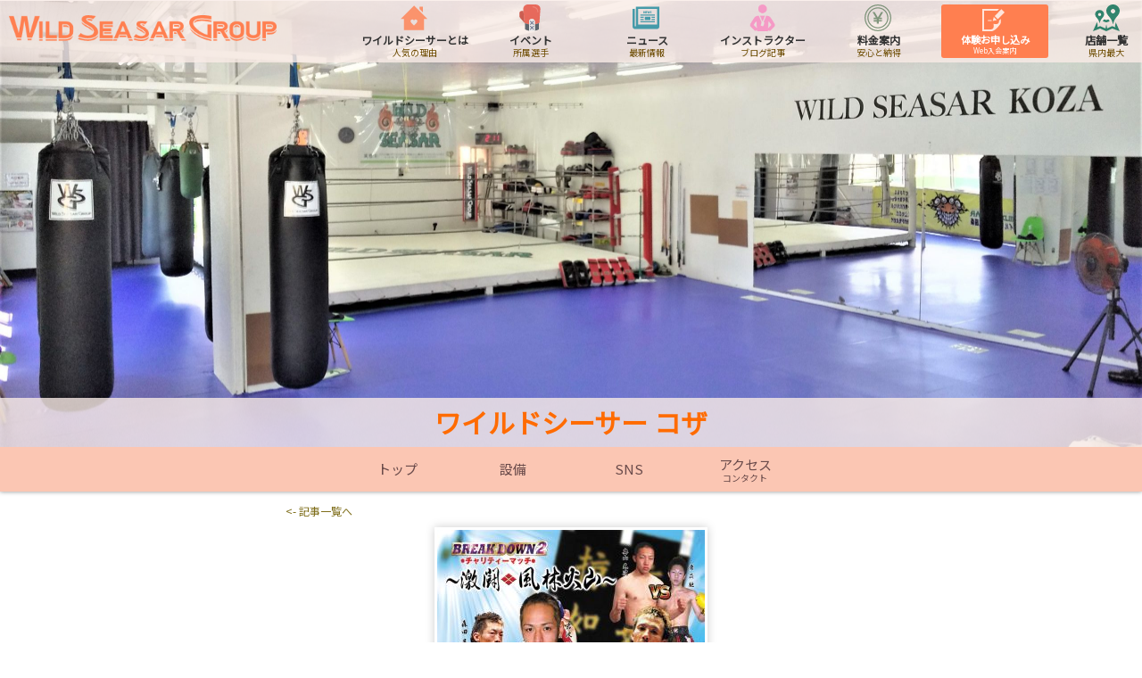

--- FILE ---
content_type: text/html; charset=UTF-8
request_url: https://www.wild-seasar.com/okinawa/ws-koza/2019/09/03/ma%E3%82%AD%E3%83%83%E3%82%AF%E5%B1%B1%E6%A2%A8%E5%A4%A7%E4%BC%9A%E3%80%80vs%E4%BC%8A%E8%97%A4%E5%B0%9A%E7%B7%A8/
body_size: 8288
content:
<!DOCTYPE html>
<html lang="ja">
	<head prefix="og: http://ogp.me/ns# fb: http://ogp.me/ns/fb# article: http://ogp.me/ns/article#">
				<meta charset="UTF-8">
		<meta http-equiv="X-UA-Compatible" content="IE=edge,chrome=1">
		<meta name="Author" content="Cosmos Create" />
		<meta name="Description" content="沖縄市・コザでキックボクシング・ジム・フィットネス・ダイエットのことなら「ワイルドシーサー」で決まり。今だけ入会金11,000円が無料！この機会に是非、ご検討ください！" />
		<meta name="Keywords" content="キックボクシングジム,ボクササイズ,フィットネス,ダイエット,沖縄,ワイルドシーサーグループ,kickboxing,fitness,diet,mma,okinawa,wild seasar,wild seasar group"/>
		<meta property="og:title" content="ワイルドシーサー コザ">
		<meta property="og:type" content="blog">
		<meta property="og:url" content="https://www.wild-seasar.com/okinawa/ws-koza">
		<meta property="og:image" content="https://www.wild-seasar.com/okinawa/ws-koza/wp-content/uploads/2020/10/DSC_6112-2-scaled-e1603853457409-500x216.jpg">
		<meta property="og:site_name" content="ワイルドシーサー コザ">
		<meta property="og:description" content="沖縄市・コザでキックボクシング・ジム・フィットネス・ダイエットのことなら「ワイルドシーサー」で決まり。今だけ入会金11,000円が無料！この機会に是非、ご検討ください！">

		<link rel="home" href="https://www.wild-seasar.com/okinawa/ws-koza" />
		<meta name="viewport" content="width=device-width">
				<title>MAキック山梨大会　vs伊藤尚編 - 記事 ｜ ワイルドシーサー コザ</title>
		<link rel="shortcut icon" href="../../../../../../../wp-content/themes/wsgv1/assets/images/favicon.ico" />
					<link href="https://fonts.googleapis.com/css?family=Noto+Sans+JP" rel="stylesheet">
				<script src="https://ajax.googleapis.com/ajax/libs/jquery/3.3.1/jquery.min.js"></script>
		<link rel='dns-prefetch' href='//s.w.org' />
<link rel="alternate" type="application/rss+xml" title="ワイルドシーサー コザ &raquo; MAキック山梨大会　vs伊藤尚編 のコメントのフィード" href="https://www.wild-seasar.com/okinawa/ws-koza/2019/09/03/ma%e3%82%ad%e3%83%83%e3%82%af%e5%b1%b1%e6%a2%a8%e5%a4%a7%e4%bc%9a%e3%80%80vs%e4%bc%8a%e8%97%a4%e5%b0%9a%e7%b7%a8/feed/" />
		<script type="text/javascript">
			window._wpemojiSettings = {"baseUrl":"https:\/\/s.w.org\/images\/core\/emoji\/12.0.0-1\/72x72\/","ext":".png","svgUrl":"https:\/\/s.w.org\/images\/core\/emoji\/12.0.0-1\/svg\/","svgExt":".svg","source":{"concatemoji":"https:\/\/www.wild-seasar.com\/okinawa\/ws-koza\/wp-includes\/js\/wp-emoji-release.min.js?ver=5.4.2"}};
			/*! This file is auto-generated */
			!function(e,a,t){var r,n,o,i,p=a.createElement("canvas"),s=p.getContext&&p.getContext("2d");function c(e,t){var a=String.fromCharCode;s.clearRect(0,0,p.width,p.height),s.fillText(a.apply(this,e),0,0);var r=p.toDataURL();return s.clearRect(0,0,p.width,p.height),s.fillText(a.apply(this,t),0,0),r===p.toDataURL()}function l(e){if(!s||!s.fillText)return!1;switch(s.textBaseline="top",s.font="600 32px Arial",e){case"flag":return!c([127987,65039,8205,9895,65039],[127987,65039,8203,9895,65039])&&(!c([55356,56826,55356,56819],[55356,56826,8203,55356,56819])&&!c([55356,57332,56128,56423,56128,56418,56128,56421,56128,56430,56128,56423,56128,56447],[55356,57332,8203,56128,56423,8203,56128,56418,8203,56128,56421,8203,56128,56430,8203,56128,56423,8203,56128,56447]));case"emoji":return!c([55357,56424,55356,57342,8205,55358,56605,8205,55357,56424,55356,57340],[55357,56424,55356,57342,8203,55358,56605,8203,55357,56424,55356,57340])}return!1}function d(e){var t=a.createElement("script");t.src=e,t.defer=t.type="text/javascript",a.getElementsByTagName("head")[0].appendChild(t)}for(i=Array("flag","emoji"),t.supports={everything:!0,everythingExceptFlag:!0},o=0;o<i.length;o++)t.supports[i[o]]=l(i[o]),t.supports.everything=t.supports.everything&&t.supports[i[o]],"flag"!==i[o]&&(t.supports.everythingExceptFlag=t.supports.everythingExceptFlag&&t.supports[i[o]]);t.supports.everythingExceptFlag=t.supports.everythingExceptFlag&&!t.supports.flag,t.DOMReady=!1,t.readyCallback=function(){t.DOMReady=!0},t.supports.everything||(n=function(){t.readyCallback()},a.addEventListener?(a.addEventListener("DOMContentLoaded",n,!1),e.addEventListener("load",n,!1)):(e.attachEvent("onload",n),a.attachEvent("onreadystatechange",function(){"complete"===a.readyState&&t.readyCallback()})),(r=t.source||{}).concatemoji?d(r.concatemoji):r.wpemoji&&r.twemoji&&(d(r.twemoji),d(r.wpemoji)))}(window,document,window._wpemojiSettings);
		</script>
		<style type="text/css">
img.wp-smiley,
img.emoji {
	display: inline !important;
	border: none !important;
	box-shadow: none !important;
	height: 1em !important;
	width: 1em !important;
	margin: 0 .07em !important;
	vertical-align: -0.1em !important;
	background: none !important;
	padding: 0 !important;
}
</style>
	<link rel='stylesheet' id='base_style-css'  href='https://www.wild-seasar.com/okinawa/ws-koza../../../../../../../wp-content/themes/wsgv1/assets/css/base.css?ver=1645593104' type='text/css' media='screen and (min-width: 1025px)' />
<link rel='stylesheet' id='mobile_style-css'  href='https://www.wild-seasar.com/okinawa/ws-koza../../../../../../../wp-content/themes/wsgv1/assets/css/mobile.css?ver=1645594307' type='text/css' media='screen and (max-width: 1024px)' />
<link rel='stylesheet' id='sb_instagram_styles-css'  href='https://www.wild-seasar.com/okinawa/ws-koza/wp-content/plugins/instagram-feed/css/sb-instagram-2-2.min.css?ver=2.4.5' type='text/css' media='all' />
<link rel='stylesheet' id='wp-block-library-css'  href='https://www.wild-seasar.com/okinawa/ws-koza/wp-includes/css/dist/block-library/style.min.css?ver=5.4.2' type='text/css' media='all' />
<style id='wp-block-library-inline-css' type='text/css'>
.has-text-align-justify{text-align:justify;}
</style>
<link rel='stylesheet' id='jetpack_css-css'  href='https://www.wild-seasar.com/okinawa/ws-koza/wp-content/plugins/jetpack/css/jetpack.css?ver=8.7' type='text/css' media='all' />
<link rel='https://api.w.org/' href='https://www.wild-seasar.com/okinawa/ws-koza/wp-json/' />
<link rel="EditURI" type="application/rsd+xml" title="RSD" href="https://www.wild-seasar.com/okinawa/ws-koza/xmlrpc.php?rsd" />
<link rel="wlwmanifest" type="application/wlwmanifest+xml" href="https://www.wild-seasar.com/okinawa/ws-koza/wp-includes/wlwmanifest.xml" /> 
<link rel='prev' title='アマチュア３戦目編' href='https://www.wild-seasar.com/okinawa/ws-koza/2019/08/27/%e3%82%a2%e3%83%9e%e3%83%81%e3%83%a5%e3%82%a2%ef%bc%93%e6%88%a6%e7%9b%ae%e7%b7%a8/' />
<link rel='next' title='TENKAICHI95 試合結果' href='https://www.wild-seasar.com/okinawa/ws-koza/2019/09/10/tenkaichi95-%e8%a9%a6%e5%90%88%e7%b5%90%e6%9e%9c/' />
<meta name="generator" content="WordPress 5.4.2" />
<link rel="canonical" href="https://www.wild-seasar.com/okinawa/ws-koza/2019/09/03/ma%e3%82%ad%e3%83%83%e3%82%af%e5%b1%b1%e6%a2%a8%e5%a4%a7%e4%bc%9a%e3%80%80vs%e4%bc%8a%e8%97%a4%e5%b0%9a%e7%b7%a8/" />
<link rel='shortlink' href='https://wp.me/paWvX2-90' />
<link rel="alternate" type="application/json+oembed" href="https://www.wild-seasar.com/okinawa/ws-koza/wp-json/oembed/1.0/embed?url=https%3A%2F%2Fwww.wild-seasar.com%2Fokinawa%2Fws-koza%2F2019%2F09%2F03%2Fma%25e3%2582%25ad%25e3%2583%2583%25e3%2582%25af%25e5%25b1%25b1%25e6%25a2%25a8%25e5%25a4%25a7%25e4%25bc%259a%25e3%2580%2580vs%25e4%25bc%258a%25e8%2597%25a4%25e5%25b0%259a%25e7%25b7%25a8%2F" />
<link rel="alternate" type="text/xml+oembed" href="https://www.wild-seasar.com/okinawa/ws-koza/wp-json/oembed/1.0/embed?url=https%3A%2F%2Fwww.wild-seasar.com%2Fokinawa%2Fws-koza%2F2019%2F09%2F03%2Fma%25e3%2582%25ad%25e3%2583%2583%25e3%2582%25af%25e5%25b1%25b1%25e6%25a2%25a8%25e5%25a4%25a7%25e4%25bc%259a%25e3%2580%2580vs%25e4%25bc%258a%25e8%2597%25a4%25e5%25b0%259a%25e7%25b7%25a8%2F&#038;format=xml" />

<link rel='dns-prefetch' href='//v0.wordpress.com'/>
<style type='text/css'>img#wpstats{display:none}</style>
<!-- Jetpack Open Graph Tags -->
<meta property="og:type" content="article" />
<meta property="og:title" content="MAキック山梨大会　vs伊藤尚編" />
<meta property="og:url" content="https://www.wild-seasar.com/okinawa/ws-koza/2019/09/03/ma%e3%82%ad%e3%83%83%e3%82%af%e5%b1%b1%e6%a2%a8%e5%a4%a7%e4%bc%9a%e3%80%80vs%e4%bc%8a%e8%97%a4%e5%b0%9a%e7%b7%a8/" />
<meta property="og:description" content="アマチュア３戦目を終え、ある決断をします！ ”そうだ！タイへ行こう！！” このままじゃ一生勝てない気がして、強&hellip;" />
<meta property="article:published_time" content="2019-09-03T01:38:28+00:00" />
<meta property="article:modified_time" content="2019-09-03T01:38:28+00:00" />
<meta property="og:site_name" content="ワイルドシーサー コザ" />
<meta property="og:image" content="https://www.wild-seasar.com/okinawa/ws-koza/wp-content/uploads/2019/09/1168941591.jpg" />
<meta property="og:image:width" content="300" />
<meta property="og:image:height" content="450" />
<meta property="og:locale" content="ja_JP" />
<meta name="twitter:text:title" content="MAキック山梨大会　vs伊藤尚編" />
<meta name="twitter:image" content="https://www.wild-seasar.com/okinawa/ws-koza/wp-content/uploads/2019/09/1168941591.jpg?w=640" />
<meta name="twitter:card" content="summary_large_image" />

<!-- End Jetpack Open Graph Tags -->
	</head>
	<body class="post">
		<header>
			<div class="menu">
				<div id="mmenu" class="mmenubtn">
					<div></div>
					<div></div>
					<div></div>
				</div>

				<ul class="mainmenu">
														<a title="ワイルドシーサーとは" href="/about/">
						<li class='cells '>
							<img alt="" class="svg home" src="../../../../../../../wp-content/themes/wsgv1/assets/images/svg/home.svg">
							<div class="menutext">
								<span class="menutitle">ワイルドシーサーとは</span>
								<span class="menusubtitle">人気の理由</span>
							</div>
																								</li></a>
																				<a title="イベント" href="/event/">
						<li class='cells '>
							<img alt="" class="svg boxing" src="../../../../../../../wp-content/themes/wsgv1/assets/images/svg/boxing.svg">
							<div class="menutext">
								<span class="menutitle">イベント</span>
								<span class="menusubtitle">所属選手</span>
							</div>
																								</li></a>
																				<a title="ニュース" href="/news/">
						<li class='cells '>
							<img alt="" class="svg news" src="../../../../../../../wp-content/themes/wsgv1/assets/images/svg/news.svg">
							<div class="menutext">
								<span class="menutitle">ニュース</span>
								<span class="menusubtitle">最新情報</span>
							</div>
																								</li></a>
																				<a title="インストラクター" href="/instructors/">
						<li class='cells '>
							<img alt="" class="svg staff" src="../../../../../../../wp-content/themes/wsgv1/assets/images/svg/staff.svg">
							<div class="menutext">
								<span class="menutitle">インストラクター</span>
								<span class="menusubtitle">ブログ記事</span>
							</div>
																								</li></a>
																				<a title="料金案内" href="/pricing/">
						<li class='cells '>
							<img alt="" class="svg coin" src="../../../../../../../wp-content/themes/wsgv1/assets/images/svg/coin.svg">
							<div class="menutext">
								<span class="menutitle">料金案内</span>
								<span class="menusubtitle">安心と納得</span>
							</div>
																								</li></a>
																				<a title="体験お申し込み" href="/apply/">
						<li class='cells apply'>
							<img alt="" class="svg apply" src="../../../../../../../wp-content/themes/wsgv1/assets/images/svg/apply.svg">
							<div class="menutext">
								<span class="menutitle">体験お申し込み</span>
								<span class="menusubtitle">Web入会案内</span>
							</div>
																								</li></a>
														</ul>

				<div class="langbtns">
					<span class="active">日本語</span>
					<span>English</span>
				</div>

				<div class="mosibtn">
					<a title='新規お申込み' href="/apply/">
						<div class='cells apply'>
							<img alt="" class="svg" src="../../../../../../../wp-content/themes/wsgv1/assets/images/svg/apply-white.svg">
								<div class="menutext">
									<span class="menutitle">体験お申し込み</span>
								</div>
						</div>
					</a>
				</div>

				<div class="rightStore">
					<a title="店舗一覧" href="/gym-list/">
						<div class='cells'>
							<img alt="" class="svg" src="../../../../../../../wp-content/themes/wsgv1/assets/images/svg/stores.svg">
								<div class="menutext">
									<span class="menutitle">店舗一覧</span>
									<span class="menusubtitle">県内最大</span>
								</div>
						</div>
					</a>
				</div>
			</div>
			<div class="banner">
				<a title="Wild Seasar Group" href="/"><img alt="Wild Seasar Group - ワイルドシーサー" class="long" src="../../../../../../../wp-content/themes/wsgv1/assets/images/wildseasar-longlogo.gif"/></a>
			</div>

		</header>
			<div id='menubtn' class='menubtn'>
				<div class="btn">
					<div></div>
					<div></div>
					<div></div>
				</div>
				<span>メニュー</span>
			</div>
			<div class="bottomfloat">
				<div class="mosibtn">
					<a href="/apply/">
						<div class='cells apply'>
							<img alt="" class="svg" src="../../../../../../../wp-content/themes/wsgv1/assets/images/svg/apply-white.svg">
								<div class="menutext">
									<span class="menutitle">体験お申し込み</span>
								</div>
						</div>
					</a>
				</div>
			</div>

		
<div class="module">
  <div class="modnotice">
    <img style="border: solid 10px #ff7f50;border-radius: 6px;background: #fff;" src="https://www.wild-seasar.com/wp-content/uploads/2020/05/S__18014210.jpg">
  </div>
</div>

		<main>
			<div class="middle">
<section class="gymhead">
        <div class="pagebanner" style="background-image:url(https://www.wild-seasar.com/okinawa/ws-koza/wp-content/uploads/2020/10/DSC_6112-2-scaled-e1603853457409.jpg);">
        <div class="layover"><h1 class="gymname textbg-effect">ワイルドシーサー コザ</h1></div>
    </div>
    <div class="gymmenu">
        <ul>
            <li class=""><a href="https://www.wild-seasar.com/okinawa/ws-koza">トップ</a></li>
            <li class=""><a href="https://www.wild-seasar.com/okinawa/ws-koza/facility/">設備</a></li>
            <li class=""><a href="https://www.wild-seasar.com/okinawa/ws-koza/sns/">SNS</a></li>
            <li class=""><a href="https://www.wild-seasar.com/okinawa/ws-koza/access/">アクセス<span>コンタクト</span></a></li>
                    </ul>
    </div>
</section><section class="single">
    <style>
    .single .wrap * {
        line-height: 35px !important;
    }
    </style>
    <div class="wrap">
        <div class="bread"><a title="記事一覧" href="https://www.wild-seasar.com/okinawa/ws-koza/articles/"><- 記事一覧へ</a></div>
                    <img class="postimg" alt="MAキック山梨大会　vs伊藤尚編" src="https://www.wild-seasar.com/okinawa/ws-koza/wp-content/uploads/2019/09/1168941591.jpg">
            <h1 class='posttitle'>MAキック山梨大会　vs伊藤尚編</h1>
            <div class="sdesc">
                <span class="datearticle">2019年9月3日</span>
                <span class="kiji_views">67</span>
                            </div>
            <p>アマチュア３戦目を終え、ある決断をします！</p>
<p>”そうだ！タイへ行こう！！”</p>
<p>このままじゃ一生勝てない気がして、強い選手は皆タイへ行っているので仕事を辞めてタイに行くことを決めました。</p>
<p>何人かに相談して反対の意見もありましたが、何故か分かりませんが、この時は何でも出来るような気がしてタイに行く準備を進めました。</p>
<p>この時、一番悩んだのが親にどのように伝えればいいかということ。</p>
<p>元々、キックボクシング自体も親に内緒で始めてプロになってからやっていることを親に伝えました。</p>
<p>辞めろとは言われませんでしたが、出来ればやってほしくないような感じでした。</p>
<p>そんな親に会社辞めてタイに行くなんて簡単には言えませんが、この時は変な自信があってスパッと言えそうな気がしました。</p>
<p>しかし、いざ親にそのことを告げようとした時、今まで自分のことを育ててくれたことが走馬灯のように頭を過り、伝える前に自分が泣き出してしまいました。</p>
<p>こんなに自分勝手なことをして、親に対してとても悪いことをしているような気がして、スパッと言えませんでした。</p>
<p>でも、泣きながら自分の決意を伝えたところ母親には反対されながらも了承を得て、父親は何も言わず頑張ってこいと言っているような感じで自分の肩を２回叩きました。</p>
<p>これを告げたことで、すべてが吹っ切れて会社を辞めることを上司に伝え、プロ３戦目に臨みました。</p>
<p>相手は渡辺ジムの伊藤尚選手。戦績は４戦２敗２分だったと思います。</p>
<p>お互い勝ったことが無い選手だったので、負けられない試合でした。</p>
<p>１R、あまり覚えていませんが自分は左ミドル、相手はパンチという感じだったと思います。</p>
<p>お互い様子見でこのラウンドは終了。</p>
<p>２R、自分が不用意に前に出たところ相手の右ストレートをもらい下がらされたのを覚えています。</p>
<p>クラっとして一瞬防戦一方になって何とか首相撲で凌いだのを覚えています。</p>
<p>この時、完全にポイントを取られたと思い、次は最初から攻めました。</p>
<p>３R、相手の方が身長が低かったため膝で攻めて行きました。</p>
<p>離れたら左ミドルで、近くなったらパンチと膝！</p>
<p>相手も疲れている感じだったので、倒しにいったのですが、結局倒せず試合終了。</p>
<p><img class="alignnone size-medium wp-image-560" src="https://www.wild-seasar.com/okinawa/ws-koza/wp-content/uploads/2019/09/IMG_20190903_103213-327x500.jpg" alt="" width="327" height="500" /></p>
<p>２Rにパンチで効かされたので、負けたと思いましたが、試合は１－０のドロー（１は自分）。</p>
<p>結局、今回も勝てなかったのですが、この時はタイに行くことを決めていたのでポジティブな気持ちでいっぱいでした。</p>
<p>&nbsp;</p>
<p>次回、ムエタイ修行編</p>
<p>続く。。</p>
<p>&nbsp;</p>
<p>☆★キックボクシング×フィットネス☆★</p>
<p>まずは健康管理やストレス発散として初めてみませんか？</p>
<p>体験、入会、受付中！！</p>
<p>お気軽にお問合せください！！</p>
<p>※インストラクターが指導中などで電話に出られないこともありますので、時間をおいておかけ直し頂くか、メールにてお問合せください。</p>
<p>&nbsp;</p>
<p>ワイルドシーサーコザ支部<br />
904-2163<br />
沖縄県沖縄市大里１－１９－４６　丸信ビル１F</p>
<p>TEL: 098-929-3385</p>
<p>e-mail: ws_okinawa@yahoo.co.jp</p>
<p>営業時間<br />
平日１６：００～２２：００（最終受付２１：００）</p>
<p>※毎週水曜日はペアーレクラスが２０：３０～２１：３０にあるため、１６：００～２０：００まで。</p>
<p>※ペアーレクラスに参加される場合は要予約。</p>
<p>※毎週金曜日１９：００～２０：００まで女性限定のガールズクラス。高校生以上の女性のみ参加可能。</p>                <div class="bread"><a title="記事一覧" href="https://www.wild-seasar.com/okinawa/ws-koza/articles/"><- 記事一覧へ</a></div>
    </div>
</section>

<div class="sides">

<div class="left-side sidebar">
    <div class="sidelogo">
        <img class="compact" alt="Wild Seasar Group - ワイルドシーサー" src="../../../../../../../wp-content/themes/wsgv1/assets/images/black-compact-logo.png"/>
        
    </div>
    <ul>
						
				<a title="ワイルドシーサーとは" href="/about/">
				<li class='cells '>
					<img alt="" class="svg home" src="../../../../../../../wp-content/themes/wsgv1/assets/images/svg/home.svg">
					<div class="menutext">
						<span class="menutitle">ワイルドシーサーとは</span>
						<span class="menusubtitle">人気の理由</span>
					</div>
										
								</li></a>
										
				<a title="イベント" href="/event/">
				<li class='cells '>
					<img alt="" class="svg boxing" src="../../../../../../../wp-content/themes/wsgv1/assets/images/svg/boxing.svg">
					<div class="menutext">
						<span class="menutitle">イベント</span>
						<span class="menusubtitle">所属選手</span>
					</div>
										
								</li></a>
										
				<a title="ニュース" href="/news/">
				<li class='cells '>
					<img alt="" class="svg news" src="../../../../../../../wp-content/themes/wsgv1/assets/images/svg/news.svg">
					<div class="menutext">
						<span class="menutitle">ニュース</span>
						<span class="menusubtitle">最新情報</span>
					</div>
										
								</li></a>
										
				<a title="インストラクター" href="/instructors/">
				<li class='cells '>
					<img alt="" class="svg staff" src="../../../../../../../wp-content/themes/wsgv1/assets/images/svg/staff.svg">
					<div class="menutext">
						<span class="menutitle">インストラクター</span>
						<span class="menusubtitle">ブログ記事</span>
					</div>
										
								</li></a>
										
				<a title="料金案内" href="/pricing/">
				<li class='cells '>
					<img alt="" class="svg coin" src="../../../../../../../wp-content/themes/wsgv1/assets/images/svg/coin.svg">
					<div class="menutext">
						<span class="menutitle">料金案内</span>
						<span class="menusubtitle">安心と納得</span>
					</div>
										
								</li></a>
										
				<a title="体験お申し込み" href="/apply/">
				<li class='cells apply'>
					<img alt="" class="svg apply" src="../../../../../../../wp-content/themes/wsgv1/assets/images/svg/apply.svg">
					<div class="menutext">
						<span class="menutitle">体験お申し込み</span>
						<span class="menusubtitle">Web入会案内</span>
					</div>
										
								</li></a>
						    </ul>
</div>

<div class="right-side sidebar">
	<div class="rightStore">
		<a href="/gym-list/">
		<div class='cells'>
		<img alt="" class="svg" src="../../../../../../../wp-content/themes/wsgv1/assets/images/svg/store-black.svg">
			<div class="menutext">
				<span class="menutitle">店舗一覧</span>
				<span class="menusubtitle">県内最大</span>
			</div>
		</div>
		</a>
	</div>
    <ul class="side-cont">
        							<li class='cells '>
					<span class="textincell">那覇</span>
										
																								<ul class="submenu">
												<a title="ワイルドシーサー 那覇" href="/okinawa/ws-naha/">
								<li>ワイルドシーサー 那覇</li>
							</a>
						
						
																									<a title="シャイン 那覇" href="/okinawa/sh-naha/">
								<li>シャイン 那覇</li>
							</a>
											</ul>
							
						
								</li>
													<li class='cells '>
					<span class="textincell">浦添</span>
										
																								<ul class="submenu">
												<a title="アスキジム 浦添" href="/okinawa/ag-urasoe/">
								<li>アスキジム 浦添</li>
							</a>
											</ul>
							
						
								</li>
													<li class='cells '>
					<span class="textincell">北谷</span>
										
																								<ul class="submenu">
												<a title="天下一道場 北谷" href="/okinawa/td-chatan/">
								<li>天下一道場 北谷</li>
							</a>
											</ul>
							
						
								</li>
													<li class='cells '>
					<span class="textincell">南風原</span>
										
																								<ul class="submenu">
												<a title="ワイルドシーサー 南風原" href="/okinawa/ws-haebaru/">
								<li>ワイルドシーサー 南風原</li>
							</a>
											</ul>
							
						
								</li>
													<li class='cells '>
					<span class="textincell">コザ</span>
										
																								<ul class="submenu">
												<a title="ワイルドシーサー コザ" href="/okinawa/ws-koza/">
								<li>ワイルドシーサー コザ</li>
							</a>
											</ul>
							
						
								</li>
													<li class='cells '>
					<span class="textincell">石垣</span>
										
																								<ul class="submenu">
												<a title="ワイルドシーサー 石垣" href="/okinawa/ws-ishigaki/">
								<li>ワイルドシーサー 石垣</li>
							</a>
											</ul>
							
						
								</li>
													<li class='cells '>
					<span class="textincell">群馬</span>
										
																								<ul class="submenu">
												<a title="群馬店舗を確認" href="/gunma/">
								<li>群馬店舗を確認</li>
							</a>
											</ul>
							
						
								</li>
						    </ul>
</div>

</div></div> <!--middle-->
</main>
<div id="footmod" class="modal"></div>
<div id="goup" class="goup"><svg xmlns="http://www.w3.org/2000/svg" width="24" height="24" viewBox="0 0 24 24"fill="#ebddcb"><path d="M0 16.67l2.829 2.83 9.175-9.339 9.167 9.339 2.829-2.83-11.996-12.17z"/></svg></div>
<footer>
    <div class="foot">
        <div class="wrap">
            <div class="footlogo"><a title="Wild Seasar Group" href="/"><img alt="ワイルドシーサーグループ" src="../../../../../../../wp-content/themes/wsgv1/assets/images/white-three-logo.png"/></a></div>
            <ul class="footlinks">
            <li><a href="/" title="トップへ">トップへ</a>|</li>
                <li><a href="/contact-list/" title="お問い合わせ">お問い合わせ</a>|</li>
                <li><a href="/gym-list/" title="店舗一覧">店舗一覧</a>|</li>
                <li><a href="/privacy-policy/" title="個人情報保護方針">個人情報保護方針</a>|</li>
                <li><a href="/gaiyou/" title="会社概要">会社概要</a></li>
            </ul>
            <p class="copyright">Copyright © 2019 Wild Seasar Group Inc. All rights reserved.</p>
        </div>
    </div>
</footer>
<script type='text/javascript' src='https://www.wild-seasar.com/okinawa/ws-koza../../../../../../../wp-content/themes/wsgv1/assets/js/base.js?ver=1589529573'></script>
<script type='text/javascript' src='https://www.wild-seasar.com/okinawa/ws-koza/wp-content/plugins/jetpack/_inc/build/widgets/milestone/milestone.min.js?ver=20160520'></script>
<script type='text/javascript' src='https://www.wild-seasar.com/okinawa/ws-koza/wp-includes/js/wp-embed.min.js?ver=5.4.2'></script>
<!-- Instagram Feed JS -->
<script type="text/javascript">
var sbiajaxurl = "https://www.wild-seasar.com/okinawa/ws-koza/wp-admin/admin-ajax.php";
</script>
<script type='text/javascript' src='https://stats.wp.com/e-202604.js' async='async' defer='defer'></script>
<script type='text/javascript'>
	_stq = window._stq || [];
	_stq.push([ 'view', {v:'ext',j:'1:8.7',blog:'161709208',post:'558',tz:'9',srv:'www.wild-seasar.com'} ]);
	_stq.push([ 'clickTrackerInit', '161709208', '558' ]);
</script>
<script src="../../../../../../../wp-content/themes/wsgv1/assets/js/gym-pages.js" type="text/javascript" charset="utf-8"></script>
</body>
</html>

--- FILE ---
content_type: text/css
request_url: https://www.wild-seasar.com/wp-content/themes/wsgv1/assets/css/mobile.css?ver=1645594307
body_size: 14686
content:

@charset "utf-8";

html, body, div, span, applet, object, iframe,
h1, h2, h3, h4, h5, h6, p, blockquote, pre,
a, abbr, acronym, address, big, cite, code,
del, dfn, em, img, ins, kbd, q, s, samp,
small, strike, strong, sub, sup, tt, var,
b, u, i, center,
dl, dt, dd, ol, ul, li,
fieldset, form, label, legend,
table, caption, tbody, tfoot, thead, tr, th, td,
article, aside, canvas, details, embed,
figure, figcaption, footer, header, hgroup,
menu, nav, output, ruby, section, summary,
time, mark, audio, video {
	margin: 0;
	padding: 0;
	border: 0;
	font-style:normal;
	font-weight: normal;
	font-size: 15px;
	vertical-align: baseline;
	font-family:'Hiragino Kaku Gothic Pro','ヒラギノ角ゴ Pro W3','Noto Sans JP', Meiryo UI,Meiryo, 'Times New Roman', serif;
	line-height: 25px;
	color:#333;
}

article, aside, details, figcaption, figure,
footer, header, hgroup, menu, nav, section {
	display: block;
}

html{
    overflow-y: scroll;
    margin:0 !important;
}

body {
  -webkit-font-smoothing: antialiased;
}

blockquote, q {
	quotes: none;
}

blockquote:before, blockquote:after,
q:before, q:after {
	content: '';
	content: none;
}

input, textarea {
	margin: 0;
	padding: 0;
}

ol, ul{
	list-style:none;
}

table{
	border-collapse: collapse;
	border-spacing:0;
}

img {
  width:100%;
  height: auto;
}

caption, th{
	text-align: left;
}

a:focus {
	outline:none;
}

.clearfix:after {
	content: ".";
	display: block;
	clear: both;
	height: 0;
	visibility: hidden;
}
a {
	text-decoration:none;
	color:#0e6bce;
}

.clearfix {
	min-height: 1px;
}

* html .clearfix {
	height: 1px;
	/*¥*//*/
	height: auto;
	overflow: hidden;
	/**/
}

.both{
	clear:both;
}

.inline_block {
	display: inline-block;
	*display: inline;
	*zoom: 1;
}

table {
	width:100%;
}

body {
	position:relative;
}

section {
	position: relative;
    background: #fff;
    padding:1px 0;
}
.mainsec:after {
	width: 100%;
	position: absolute;
	background: linear-gradient(to top,rgba(255,255,255,1),rgba(255,255,255,0.7), rgba(255,255,255,0.04),rgba(255,255,255,0));
	height: 10px;
	bottom: -2px;
	left: 0;
	content: "";
}
.mainsec .contain {
    width: 100%;
    height: 250px;
    position: fixed;
}section.mainsec {
    z-index: 0;
    height: 250px;
}
.slideshow {
    height: 100%;
    position: relative;
}
.slideshow li {
	width: 100%;
	height: 100%;
	position: absolute;
	background-position: center;
	background-size: cover;
	background-repeat: no-repeat;
    opacity:0;
    transition:0.6s;
}.slideshow li.active {
    opacity:1;
    z-index:1;
}.slideshow li a {
    display: none;
    width: 100%;
    height: 100%;
}
.slideshow li.active a {
    display: block;
}
.menu {
	width:100%;
	height:50px;
	position:absolute;
	top:0;
	z-index:5;
	background-color:rgba(255,255,255,0.8);
	text-align: center;
}

.banner .long {
    width: 170px;
}
.banner {
    position: absolute;
    top: 15px;
    left: 10px;
    z-index: 5;
    transition: 0.4s;
}
.banner.out, .menu.out {
    position:fixed;
}
.langbtns {
    position: absolute;
    top: 0;
    right: 100px;
    display:none;
}
.langbtns span {
    color: #fff;
    padding: 2px 10px;
}
.langbtns .active {
    background: linear-gradient(to right, #b7b7b7, #fff , #bbb);
    color:#333;
}
.mmenubtn {
    position: absolute;
    top: 50%;
    right: 10px;
    transform: translateY(-50%);
    padding-bottom: 10px;
    display:none;
}
.mmenubtn div {
    margin: 5px 0;
    width: 30px;
    height: 2px;
    background: #783c27;
    border-radius: 5px;
    transition: all 0.3s;
}
.mmenubtn:after {
    content: 'メニュー';
    font-size: 8px;
    color: #783c27;
    position: absolute;
    bottom: -5px;
    width: 100%;
    left: 0;
    white-space: nowrap;
}
.mmenubtn.ex div:nth-child(1){
    transform:rotate(-40deg) translate(-3px,7px);
}
.mmenubtn.ex div:nth-child(2){
    opacity:0
}
.mmenubtn.ex div:nth-child(3){
    transform: rotate(40deg) translate(-3px,-6px);
}
.mainmenu {
    margin-top: 70px;
    width: 50%;
    margin-left: auto;
    background: rgba(0,0,0,0.8);
    height: 100vh;
    text-align: left;
    display:none;
}
.menutext span {
    color: #333;
    display: block;
    line-height: 18px;
    font-size: 13px;
}
.sides {
    position: fixed;
    top: 0;
    z-index: 10;
    left: 0;
    /* transition: opacity 0.3s; */
    width: 100%;
    height: 100%;
    overflow: scroll;
    -webkit-overflow-scrolling: touch;
    opacity:0;
    pointer-events: none;
    /* transition-delay:0.2s; */
    padding: 0;
    background: rgba(255,255,255,0.9)
}
.sides.out {
    opacity: 1;
    transition: opacity 400ms ease-out;
    pointer-events: auto;
    transition-delay:0.2s;
}
.sidebar {
    text-align:center;
}

.sides .cells {
    transform: translate(30px,0);
    opacity: 0;
    transition-delay:0.5s;
    border: none!important;
}

.sides.out .sidebar ul .cells, .sides.out .right-side .rightStore .cells {
    transform: translate(0,0);
    opacity: 1;
    transition: all 580ms;
    /* transition-timing-function: cubic-bezier(0.125,0.695,0.51,0.995); */
    transition-delay:510ms;
}


.sides.out .left-side ul a:nth-child(2) .cells {transition-delay:610ms;}
.sides.out .left-side ul a:nth-child(3) .cells {transition-delay:710ms;}
.sides.out .left-side ul a:nth-child(4) .cells {transition-delay:810ms;}
.sides.out .left-side ul a:nth-child(5) .cells {transition-delay:910ms;}
.sides.out .left-side ul a:nth-child(6) .cells {transition-delay:1010ms;}
.sides.out .right-side .rightStore .cells {transition-delay:1110ms;}

.sidelogo {
    display:none;
}
.menutext {
    padding: 5px 0;
    padding-left: 10px;
    display: inline-block;
    vertical-align: middle;
}.cells .svg {
    padding: 10px;
    background: #f7b197;
    width: 46px;
    height: 100%;
    box-sizing: border-box;
    vertical-align: middle;
    display:inline-block;
}.cells.apply .svg {
    background: #FF7F50;
}

.sides .cells .svg  {
    display:none;
}
.cells, .right-side .rightStore .cells {
    border: solid 1px #ffffff;
    border-left: none;
    box-sizing: border-box;
    position: relative;
    border-right: none;
}
.sidebar ul a:first-child .cells {
    border-top:solid 2px #fff;
}.right-side .rightStore .cells{
    border-bottom:none;
}

.menutext .menusubtitle {
    font-size:13px;
    color: #a38747;
    line-height: 15px;
}
.sides .menutext {
    padding:10px 0;
}
.sides .menutext .menutitle {
    font-size:20px;
    font-weight: bold;
    color:#da7385;
}
.sides  .menutext span {
    line-height: 25px;
}
.right-side .textincell {
    display: block;
    background: #f7b197;
    padding: 3px 10px;
    font-weight: bold;
}
.submenu li {
    color: #333;
}
.submenu {
    padding: 10px;
}
.right-side .cells {
    border:none;
}
.right-side .side-cont {
    display:none;
}
.left-side {
    padding-top:70px;
}
.foot {
    background-color: #8c8c8c;
    padding:0;
    z-index: 2;
    padding-top: 40px;
    padding-bottom: 20px;
    position:relative;
}
.foot:before {
    background: url(../images/kao-ai.png) no-repeat;
    background-position: 50% 30%;
    background-size: 90%;
    content:"";
    height:100%;
    width:100%;
    position:absolute;
    top:0;
    left:0;
    z-index:-1;
    opacity:0.2;
}
.copyright {
    color: #d4d4d4;
    text-align: center;
    padding-bottom: 30px;
    font-size: .8em;
}
.footlogo {
    width: 150px;
    margin:0 auto;
}
.footlinks li {
	display:inline-block;
	color:#ffb4b4;
}.footlinks li a {
	padding:10px;
	color:#fff;
}.footlinks {
    margin: 15px 0;
    text-align: center;
}

.pagebanner {
	height:300px;
	background-repeat:no-repeat;
    background-position: 60% 50%;
	background-size:cover;
	position:relative;
}

.pagebanner .layover {
    position: absolute;
    background: rgba(255, 255, 255, 0.8);
    padding: 7px 0;
    bottom: 0;
    width: 100%;
    left: 0;
    text-align: center;

}
.main-page-head .pagebanner .layover {

    padding: 10px 40px;
    border-radius: 30px;
    bottom: unset;
    top: 60%;
    transform: translate(-50%, -50%);
    width: unset;
    left: 50%;
    white-space: nowrap;
    -moz-transform: translate(-50%, -50%) scaleX(-1);
    -o-transform: translate(-50%, -50%) scaleX(-1);
    -webkit-transform: translate(-50%, -50%) scaleX(-1);
    transform: translate(-50%, -50%) scaleX(-1);
}
.main-page-head .layover h1 {
    font-size: 23px;
	font-weight: bold;
	line-height: 30px;
}
.main-page-head {
	position: relative;
	z-index: -1;
	height: 250px;
}
.main-page-head .pagebanner {
	height: 250px;
	position: fixed;
	width: 100%;
    background-image: linear-gradient(to bottom right, #ffffff, #ae7223c2);
    -moz-transform: scaleX(-1);
    -o-transform: scaleX(-1);
    -webkit-transform: scaleX(-1);
    transform: scaleX(-1);
}
.textbg-effect {
    background: -webkit-gradient(linear,left top,right top,from(#ff8a00),to(#da1b60));
    background: linear-gradient(to right,#ff8a00,#da1b60);
    -webkit-background-clip: text;
    -webkit-text-fill-color: transparent;
    color: transparent;
}
.midborderhead {
    font-size: 21px;
	margin: 10px 0;
    padding: 5px 10px;
	display: inline-block;
	position:relative;
	color: #804d4d;
	font-weight:bold;
}
.midborderhead:before,.midborderhead:after {
    width: 50px;
	height: 1px;
	content: "";
	background-color: orange;
	position: absolute;
	right: 100%;
	top: 50%;
	transform: translateY(-50%);
}
.midborderhead:after {
	left: 100%;
}
header .rightStore {
    display:none;
}

section .wrap {
    width: 90%;
    margin: 0 auto;
    margin-top: 30px;
}

.pagebanner {
    background-image:url(../images/gymimages/main.jpg);
    height: 300px;
}


.pagebanner .gymname {
    font-size: 22px;
    line-height: 25px;
    background-image: -webkit-gradient(linear,left top,right top,from(#fff),to(#ff6b00));
    background-image: linear-gradient(to right,#ffae61 30%,#ff6b00 65%);
    font-weight:bold;
}

.gymmenu{
    height:50px;
}
.gymmenu ul.fixit {
    width:100%;
    top:0;
    left:0;
}
.gymmenu ul {
    display: table;
    margin: 0 auto;
    border-collapse: collapse;
    width:100%;
    background: #fbc6b3;
    box-shadow: 0 0 5px #8e8e8e;
}
.gymmenu ul li {
    display: table-cell;
    text-align: center;
    position:relative;
    vertical-align: middle;
}

.gymmenu ul li a {
    padding: 10px 0;
    display: block;
    box-sizing: border-box;
    color: #694a4a;
    overflow: hidden;
    font-size: 13px;
    line-height: 20px;
    min-width: 50px;
}
.gymmenu ul li a span {
    font-size: 10px;
    line-height: 10px;
    display: block;
    color: #694a4a;
}


.gymmenu ul li.current:after {
    content: "";
    position: absolute;
    top: 98%;
    width: 0;
    height: 0;
    border-top: 8px solid #ff7f50;
    border-right: 8px solid transparent;
    border-left: 8px solid transparent;
    left: 50%;
    transform: translateX(-50%);
    z-index: 1;
    background: none;
}
.gymmenu ul li:after {
    content: "";
    position: absolute;
    top: 50%;
    width: 1px;
    height: 50%;
    background-color:rgba(255, 255, 255, 0.4);
    right:0;
    transform: translateY(-50%);
    z-index: 1;
}
.gymmenu ul li.current, .gymmenu ul li:focus {
    background-color: #ff7f50;
}
.gymmenu ul li.current a{
    font-weight:bold;
    color:#fff;
}.gymmenu ul li.current a span{
    color:#fff;
}
.galcont {
    text-align: center;
    font-size: 0;
}
.galimg {
    display: inline-block;
    margin: 6px;
    width: 150px;
    height: 130px;
    vertical-align: top;
    overflow: hidden;
    border: solid 5px #fff;
    box-shadow: 0 0 10px #929292;
    box-sizing: border-box;
    transition:0.3s;
    cursor:pointer;
}
.galimg img, .facility .box img {
    width: 100%;
    height: 100%;
    object-fit: cover;
}

.sechead {
    text-align: left;
    font-size: 25px;
    border-bottom: solid 2px rgba(255, 127, 80, 0.2);
    padding: 5px;
    color: #a77777;
    font-weight: bold;
    margin-bottom: 20px;
}
.message p {
    width: 100%;
    text-align: center;
    margin: 0 auto;
    font-size: 15px;
    line-height: 30px;
    padding: 0;
    font-family:'ヒラギノ明朝 Pro W3', 'Hiragino Mincho Pro',"Yu Mincho", serif;
    font-weight: bold;
    /*background-image: linear-gradient(to right bottom,#337b16,#ea4f3d);
    -webkit-background-clip: text;
    -webkit-text-fill-color: transparent;
    color: transparent;*/
}

.message p, .message p * {
    color: #ff897a;
}

.message p a {
  color: #2553aa;
  text-decoration: underline;
}

section .wrap {
    margin-bottom: 30px;
    margin-top: 30px;
}
.newscont {
    text-align: center;
    font-size:0;
}

.news .nbox {
    display: inline-block;
    width: 45%;
    height: 160px;
    vertical-align: top;
    background-position: center;
    background-size: cover;
    position: relative;
    margin: 3px;
    border-radius: 5px;
    overflow:hidden;
}
.nbox .texts {
    text-align: left;
    position: absolute;
    bottom: 0;
    overflow: hidden;
    /* max-height: 50px; */
    width: 100%;
    background-color: rgba(0,0,0,0.6);
    padding: 10px;
    box-sizing: border-box;
    transition:0.5s;
    border-bottom-left-radius: 5px;
    border-bottom-right-radius: 5px;
}
.nbox .date {
    font-size: 10px;
    color: #bbd06c;
    line-height: 15px;
    display: block;
}
.nbox .title {
    color: #fff;
    font-weight: bold;
    line-height: 20px;
}
.nbox p {
    display:none;
}

/* facility */

.facility .list .box {
    width: 100%;
    margin: 60px 0;
    height: 300px;
    line-height: 0;
}

.facility .list {
    text-align: center;
    width: 100%;
    font-size: 0;
    margin: 0 auto;
}
.facility .box img {
    height: 100%;
    border-radius:10px;
    box-shadow: 0 0 10px #ffd5b9;
}
.facility .box h3 {
    color: #8c4f4f;
    margin-top: 10px;
}
/* access */
.access .gmap {
    width:100%;
    text-align:center;
}
.access .gmap iframe {
    width: 90%;
    height:300px;
}

.access dl {
    margin: 20px;
    display: inline-block;
    text-align: left;
    /* box-shadow: 0 0 10px #c5c5c5; */
    overflow: hidden;
    border-radius: 5px;
    background-color: #f5e7e7;
}
.smallhead  {
    width: 300px;
    text-align: center;
    margin: 0 auto;
}
.center {
    text-align: center;
}
.access dt, .access dd {
    display:table-cell;
    padding: 5px 10px;
    vertical-align: middle;
    font-size: 13px;
}
.access dt {
    background: #f5b07e;
    color: #945f5f;
    width:80px;
}
.access dd {
    background-color:#f5e7e7;
}
.access dl div {
    font-size: 0;
    display: table;
    width:100%;
}
.access .howto {
    width: 100%;
    margin: 0 auto;
    background-color: #f5e7e7;
    padding: 10px;
    box-sizing: border-box;
    overflow: hidden;
    border-radius: 5px;
}
.trainers ul {
    text-align: center;
    margin:0 auto;
    font-size: 0;
    display: flex;
    overflow-x: auto;
    -webkit-overflow-scrolling: touch;
}
.trainers ul li {
    display: inline-block;
    position: relative;
    width: 140px;
    height: 300px;
    vertical-align: middle;
    flex-shrink: 0;
    scroll-behavior: smooth;
}
.trainers ul li .thumb {
    position:absolute;
    width:100%;
    height:100%;
    transform: translate(-50%,-50%);
    top: 50%;
    left: 50%;
    border: 3px solid rgba(249, 236, 231, 0.8);
    border-radius: 7px;
    box-sizing:border-box;
    transition:0.3s;
}
.trainers ul li img {
    width: 100%;
    height: 100%;
    object-fit: cover;
    border-radius: 5px;
}
.trainers .pro li img {
    border-radius:0;
}
.trainers ul li .desc{
    position:absolute;
    bottom:0;
    z-index:2;
    width:100%;
    line-height: 20px;
}
.trainers li .desc:before {
    border-bottom-left-radius: 5px;
    border-bottom-right-radius: 5px;
    position: absolute;
    content: "";
    bottom: 0;
    left: 0;
    z-index: -1;
    width: 100%;
    height: 100px;
    background-image: linear-gradient(to top,rgba(0,0,0,0.8),rgba(0,0,0,0));
}
.trainers .pro li .desc:before {
    border-radius:0;
}
.trainers li h3 {
    color: #fdb7c9;
    font-size: 21px;
}.trainers li span {
    color: #c5c5c5;
    font-size: 13px;
    opacity:1;
    transition:0.3s;
}
.trainers li .furi {
    opacity: 1;
    color: #fdb7c9;
    display: block;
    line-height: 10px;
    font-size: 10px;
}.pro li h3, .pro li .furi {
    color: #e6a832f2;
}

.sns .snslinks  {
    text-align: center;
    margin: 0 auto;
    padding: 20px 0;
}
.snslinks span {
    position:relative;
}
.snslinks img {
    width: 50px;
    margin: 10px;
    vertical-align: middle;
}
.sbi_btn_text {
    font-size: 13px;
    color: #a77777;
    line-height: 20px;
}
.modal, .galmodal {
    position: fixed;
    width: 100%;
    height: 100%;
    background: rgba(0,0,0,0.6);
    top: 0;
    left: 0;
    z-index: -1;
    text-align: center;
    letter-spacing: 0.15em;
    font-size: 18px;
    opacity:0;
    transition:0.3s;
}
.galmodal.open {
    opacity:1;
    z-index:100;
}
.modal {
	opacity:1;
	z-index: 101;
	display:none;
	background: rgba(0,0,0,0.8);
}

* {
  box-sizing: border-box;
}
.slider {
  position: absolute;
  top: 50%;
  left: 50%;
  transform: translate(-50%, -50%);
  width: 90%;
  height: auto;
  max-height: 100%;
}

.wrapper {
  overflow: hidden;
  position: relative;
  z-index: 1;
}

/* #items {
  width: 10000px;
  position: relative;
  top: 0;
  left: -400px;
}

#items.shifting {
  transition: left .2s ease-out;
} */
.sliderImg {
	display: none;
}
.sliderImg.currentImg {
	display: block;
}
.slide {
  /* width: 100vw;
  height: 500px;
  cursor: pointer;
  float: left;
  display: flex;
  flex-direction: column;
  justify-content: center;
  transition: all 1s;
  position: relative; */
  display: none;
}
.slide img {
    width:100%;
    /* border: solid 10px #fff; */
}

.control {
  position: absolute;
  top: 50%;
  width: 40px;
  height: 40px;
  background: #fff;
  border-radius: 20px;
  margin-top: -20px;
  box-shadow: 1px 1px 10px rgba(0, 0, 0, 0.3);
  z-index: 2;
}

.prev,
.next {
  background-size: 22px;
  background-position: center;
  background-repeat: no-repeat;
  cursor: pointer;
  opacity: 0.2;
}

.prev {
  background-image: url(https://cdn0.iconfinder.com/data/icons/navigation-set-arrows-part-one/32/ChevronLeft-512.png);
  left: -20px;
}

.next {
  background-image: url(https://cdn0.iconfinder.com/data/icons/navigation-set-arrows-part-one/32/ChevronRight-512.png);
  right: -20px;
}

.prev:active,
.next:active {
  transform: scale(0.8);
}


.mosibtn {
    position: absolute;
    top: 50%;
    right: 10px;
    /* right: 260px; */
    transform: translateY(-50%);
}.mosibtn .cells {
    background: #FF7F50;
    border: solid 5px transparent;
    background-clip: padding-box;
    border-radius: 8px;
    /* padding: 5px 10px; */
    padding: 4px;
    font-size:0;
}.mosibtn .svg {
    background: none;
    padding: 0px;
    width: 25px;
}
.mosibtn .menutext {
    padding: 0;
    padding-left: 5px;
}
.mosibtn .menutitle {
    /* line-height: 20px; */
    line-height: 15px;
    font-size: 10px;
    color:#fff;
}.mosibtn .menusubtitle {
    display:none;
}
.sechead.prosec {
    margin-top: 30px;
}

.single img.postimg {
    /* max-height: 250px; */
    max-width: 100%;
    width: unset;
    border: #fff solid 3px;
    box-shadow: 0 0 10px #ccc;
    display:block;
    margin:0 auto;
}.posttitle {
	font-size: 21px;
	margin: 10px 0;
	color: #c75504;
    font-weight: bold;
    text-align:center;
    background: #ffddd2;
}.course .posttitle {
    color: #af6d6d;
    background: #fdf4f0;
}

/*midashi vvvvvv*/
.single p, .single ul, .single ol, .single li {
	text-align: left;
	line-height: 35px;
}

.single h2, .single h3, .single h4 {
	text-align:left;
	font-weight:bold;
	margin:10px 0;
	color:#926760;
}
.single h2 {
	font-size: 20px;
}
.single h3 {
	font-size: 19px;
}
.single h4 {
	font-size: 18px;
}

strong {
	font-weight:bold;
}
em {
	font-style: italic;
}


.single h2 {
	color: #ffffff;
	line-height: 30px;
	background: #d08686;
	padding: 5px;
	border-radius: 6px;
	position: relative;
}
.single h2:after {
	content: "";
	position: absolute;
	top: 100%;
	width: 0;
	height: 0;
	border-top: 5px solid #d08686;
	border-right: 8px solid transparent;
	border-left: 8px solid transparent;
	left: 10%;
}
.single h3 {
	border-bottom: double 5px;
	display: inline-block;
	padding-right: 30px;
	color: #c17b97;
}

.quotebox, .wp-block-quote{
	display: block;
	padding: 10px 30px;
	background: #fdd4c4;
	position:relative;
	display:block;
	margin: 10px 0;
}

.etcbox {
	display: block;
	padding: 10px 30px;
	position:relative;
	display:block;
	margin: 10px 0;
	background: #ffe1e1;
}
.ulbox {
	display: inline-block;
	border: solid 1px #ccc;
	padding: 10px;
	background: #ffc4ae;
	width: 300px;
	color: #e17b55;
	box-sizing: border-box;
	vertical-align: middle;
}
.ulbox li a{
	color: #af2f00;
}
.ulbox li a:visited, .ulbox li a:active  {
	color:#023d17;
}
.ulbox li a:hover {
	text-decoration:underline;
}
.ulbox .title {
	text-align: center;
	font-weight: bold;
	font-size: 15px;
	display: block;
	color: #000;
}
.ulbox .title span {
	position:absolute;
	font-size:11px;
	color:blue;
	cursor:pointer;
	padding-left:5px;
}
.ulbox .title span:after {
	content:"]";
	color:#000;
}
.ulbox .title span:before {
	content:"[";
	color:#000;
}
.ulbox ul ul, .ulbox ol ol {
	padding-left:20px;
}
.single ol {
	list-style-type: decimal;
	list-style-position: inside;
}
.type01 {
	counter-reset: number;
	list-style: none !important;
}
.type01 li, .ul01 li {
	line-height: 2;
	margin-bottom: 0.4em;
}
.type01 li:before {
	counter-increment: number;
	content: counter(number);
	display: inline-block;
	text-align: center;
	font-family: 'Staatliches', serif;
	background-image: linear-gradient(to right,#dc9c64,#e17b55);
	border-radius: 20px;
	box-sizing: border-box;
	width: 20px;
	height: 20px;
	font-size: 10px;
	line-height: 21px;
	color: #fff;
	margin-right: 5px;
}
.type01 li ol  {
	counter-reset: subnumber;

	list-style: none;
}
.type01 li ol li:before {
	counter-increment: subnumber;
			content: counter(number)"."counter(subnumber);
			background-image: linear-gradient(to right,#fbc394,#ee9f83);
}
.single ul li:before {
	content: "";
	display: inline-block;
	text-align: center;
	background-image: linear-gradient(to right,#f1b9e7,#c75768);
	border-radius: 20px;
	box-sizing: border-box;
	width: 10px;
	height: 10px;
	margin-right: 5px;
}
.single ul ul{
	padding-left: 30px;
}
.single img {
    width: 100%;
    height: auto;
}
/*midashi ^^^^^^^^^*/

.datearticle {
    text-align: right;
    display: block;
    font-size: 11px;
    color: #4f5a13;
    float:right;
}

.bread {
    text-align: left;
    margin: 5px 0;
}
.bread.fill {
	text-align: right;
}
.bread a {
    font-size:12px;
    color:#5a510b;
}
.bread.fill a {
    display: inline-block;
    color: #fff;
    background: #ff7070;
    padding: 5px 10px;
    border-radius: 15px;
    font-size:15px;
}
.post .wrap {
    margin-bottom: 10px;
    margin-top: 10px;
}

.fields {
	text-align:left;
	width:100%;
	margin:0 auto;
}
.fields dt, .fields dd {
	display: inline-block;
}
.fields .field {
	font-size: 0;
	margin:5px 0;
}
.fields dt {
	width: 40%;
	background: #f8bc91;
	padding: 5px;
	box-sizing: border-box;
	color: #694a4a;
}.fields dd {
	width: 60%;
	background: #f5e7e7;
	padding: 5px;
	box-sizing: border-box;
}

.bio {
	/* background-color: #f5e7e7; */
	padding: 10px;
	box-sizing: border-box;
	border-radius: 5px;
	margin: 30px 0;
}
.ctitle {
  font-size: 20px;
  color: #ff7f50;
  font-weight: bold;
  line-height: 20px;
  margin: 20px 0;
  text-align: center;
  background: #fff0a9;
  padding: 6px 0;
  line-height: initial;
}

.cpic img {
	width: 100%;
}
.campblock {
  margin: 20px auto;
  overflow: hidden;
  background: #faf0ec;
  padding: 10px;
  border-radius: 10px;
}
.campblock:after {
	clear:both;
	content:'';
}
.dates * {
	padding-right: 10px;
	color: #618103;
}
.dates span {
	display: block;
}
.campaign p {
    line-height: 35px;
}
.pagination {
	margin-top:20px;
}

.pagination .page-numbers {
	font-size: 13px;
	background: #f6e1c7;
	padding: 4px 10px;
	border-radius: 100%;
	color:#694a4a;
}
.pagination .next,.pagination .prev {
	background:none;
    color: #768053;
    display:inline;
}.pagination .page-numbers.current {
	background: #845a29;
	color:#fff;
}
.bottomfloat {
    position: fixed;
    bottom: 0;
    /* background: rgba(255,255,255,0.8); */
    z-index: 10;
    width: 100%;
    height: 50px;
    text-align:right;
    padding: 0 15px;
    background-image:url(../images/stripetile-trans.png);
    background-size:contain;
}
.bottomfloat .svg {
    float: none;
    display: inline-block;
    vertical-align: middle;
    padding: 0;
    height: 100%;
    width: 25px;
}.bottomfloat .menutext {
    display: inline-block;
    vertical-align: middle;
}.bottomfloat .menutext .menutitle {
    line-height: 28px;
    font-size: 18px;
}
.bottomfloat .mosibtn {
    width: 65%;
    position: static;
    display: inline-block;
    vertical-align: middle;
    transform: none;
    height: 65%;
    /* border: solid 5px transparent; */
    background: #FF7F50;
    background-clip: padding-box;
    border-radius: 5px;
    text-align: center;
    margin: 8px 0;
}
.bottomfloat .mosibtn .cells {
    background: unset;
    border: none;
    background-clip: unset;
    border-radius: none;
    box-shadow: none;
    padding: 0;
    box-shadow: none;
    height: 100%;
}.bottomfloat:after {
    content:"";
    background: url(../images/bottomgirl-optL.png) no-repeat;
    background-size:100%;
    width: 95px;
    height: 120px;
    position:absolute;
    bottom:0;
    left: 10px;
}
.menubtn {
    position: fixed;
    top: 55px;
    right: 5%;
    width: 60px;
    height: 60px;
    padding: 10px 5px;
    vertical-align: middle;
    /* background: #f19a9a; */
    background-image:url(../images/stripetile.jpg);
    background-size:contain;
    border-radius: 8px;
    line-height: 0;
    z-index:11;
    text-align:center;
    transition:0.3s;
    /* opacity: 0.8; */
    border:1px solid rgba(255, 205, 192, 0.7);
}
.menubtn.ex {
    transform: rotate(-45deg);
}.menubtn.ex span {
    opacity:0;
}
.menubtn.ex .btn div:nth-child(1){
    transform: rotate(-90deg) translate(-16px,-1px);
}
.menubtn.ex .btn div:nth-child(2){
    opacity:0
}
.menubtn.ex .btn div:nth-child(3){
    transform: rotate(0deg) translate(-1px,0px);
}
.menubtn span {
    color: #b90021;
    line-height: 17px;
    font-size: 10px;
    transition: 0.3s;
    font-weight: bold;
    border-radius: 3px;
    background-color: rgba(255, 255, 255, 0.5);
}
.menubtn .btn div {
    width: 70%;
    height: 4px;
    background: #ef143a;
    margin: 2px 0;
    display: inline-block;
    transition: 0.3s;
    border: solid 1px #fff;
}.menubtn .btn {
    display: block;
    line-height: 0;
}
#galexit {
    position: absolute;
    top: 10px;
    right: 10px;
    font-size: 30px;
    font-weight: bold;
    color: #fff;
    line-height: 30px;
    z-index:1;
}
.gymlist ul li {
    display: inline-block;
    width: 100%;
    /* height: 210px; */
    margin: 10px 0;
    background-color: #ebddcb;
    box-shadow: 0 0 10px #c5c5c5;
    border-radius: 5px;
    overflow: hidden;
    transition:0.2s;
}.gymlist ul li .thumb {
    height: 150px;
    background-size: cover;
    background-position:center;
    background-repeat:no-repeat;

}.gymlist ul li:hover {
    opacity: 0.7;
}
.gymlist ul {
    text-align:center;
}
.gymlist ul li span {
	display:block;
	font-size: 13px;
	line-height: 16px;
	color: #694a4a;
}
.gymlist li .texts {
    vertical-align: middle;
    display: inline-block;
    width: 100%;
    padding: 8px 0;
}
.gymlist li .beauty {
	color: #fd7474;
    font-weight: bold;
}
.gymlist .wrap {
    text-align:center;
}
.gymlist li h3 {
    color: #b56201;
}
.landing .bgbox {
	height: 100vh;
	position:relative;
	display:block;
	background-position:center;
  background-size: cover;

}
.landing .contentbox {
	position: absolute;
	top: 50%;
	left:0;
	transform: translateY(-50%);
	text-align: center;
	font-size: 0;
	width: 100%;
}
.landing .bgbox:before {
	position:absolute;
	background-color:rgba(0,0,0,0.5);
	width:100%;
	height:100%;
	content:'';
	top:0;
	left:0;
}
.landing .locbtn {
	display:inline-block;
    margin: 10px;
    overflow: hidden;
    border-radius: 10px;
}
.locbtn .inbtn {
	padding: 20px 40px;
	background: rgba(0,0,0,0.5);
	color:#fff;
}
.landing .logo {
	width:176.5px;
}
.landing .question {
	margin: 20px 0;
}
.landing .locbtn:focus {
	box-shadow: 0 0 10px;
}
.landing .locbtn:active {
	box-shadow:none;
}
.sns .widgets {
	width:100%;
	text-align:center;
	margin:0 auto;
}
.sns .widgets .facebook,.sns .widgets .instagram,.sns .widgets .twitter {
    margin-top:30px;
}.sns .widgets .twitter {
    box-shadow: 0 0 5px #ccc;
    border-radius: 10px;
}
.douga .wrap, .news .wrap, .navsec .wrap {
    text-align:center;
    margin-bottom: 15px;
}
.navsec .wrap {
    margin-top:5px;
}
.douga .wrap iframe {
    display: block;
    width:100%;
    margin: 10px auto;
    height:200px;
}
.top-page .course ul {
	text-align: center;
	font-size:0;
}
.top-page .course li {
	display: block;
	/* width: !00; */
    margin: 20px 0;
}
.top-page .course .thumb {
	height: 150px;
	background-size: cover;
    background-position: center;
    border: solid #ffe0d0;
    border-top-left-radius: 8px;
    border-top-right-radius: 8px;
}
.top-page .course .text h3 {
	color: #777;
    background: #ffe0d0;
}.top-page .course .text p {
	font-size: 15px;
    color: #a2978a;
}
.staff-guide .wrap {
	width:90%;
}
.apply .wrap {
    text-align:center;
}
.apply .step {
    margin: 20px 0;
    position:relative;
}
.apply .step ul {
    font-size: 0;
    border: solid 1px #ffe4e4;
    padding: 10px 0;
    position:relative;
}
.apply .step ul .choice {
    display: inline-block;
    width: 90%;
    height: 50px;
    background-color: #ffefef;
    margin: 5px 0;
    vertical-align: top;
    position: relative;
    cursor: pointer;
}
.apply .step .texthead {
    font-size: 25px;
    line-height: 25px;
    margin: 10px auto;
    color: #842828;
    border-bottom: solid 1px;
    padding: 5px;
}.apply .choice span {
    display: block;
    position: absolute;
    top: 50%;
    left: 50%;
    transform: translate(-50%,-50%);
    color: #c17141;
}.apply .step .choice.clicked {
    border: solid 2px #e6aeae;
    box-shadow: inset 0 0 10px #d4c1b1;
}
.apply .step:after {
    content:'';
    position:absolute;
    width:100%;
    height:100%;
    background-color:rgba(255,255,255,0.6);
    top:0;
    left:0;
    z-index:1;
}
.apply .step.unhide:after {
    content:none;
}
.apply .result {
    min-height: 200px;
    display: table;
    width: 100%;
}.apply .result.ok {
    background-color: #f7f4be;
}
.apply .result div {
    color: #714f31;
    display:none;
    vertical-align: middle;
    padding: 30px 10px;
}
.result label, .result input, .result button {
	display: block;
	margin: 10px auto;
}
.result input {
	border: none;
	padding: 8px 10px;
	border-radius: 10px;
	width: 90%;
}
.result label {
	color: #737373;
}
.result button {
	-webkit-appearance: none;
	border: none;
	padding: 5px 10px;
	background: #d08686;
	color: #fff;
	border-radius: 5px;
}
.result .regmailmsg {
    color: #714f31;
    font-size: 15px;
    padding-top: 10px;
    line-height: 30px;
}.result strong {
    color: #714f31;
}.result .important {
    color: #a53b29;
    font-size: 14px;
}
.apply .messg p {
    color: #28a91a;
}

.apply .step ul h3 {
    color: #b76363;
    font-size: 21px;
}
#okinawalist, #gunmalist {
    display:none;
}
.apply .bottomfloat {
    display:none;
}.apply .classes ul {
	display:none;
}
.blink span {
    display: inline-block;
    -webkit-text-fill-color: #fff;
    background: #ff7070;
    padding: 5px 10px;
    border-radius: 15px;
}.blink {
    text-align: right;
    margin: 0 auto;
}
.beautykickex p {
    display: none;
}
.page {
	padding-top: 1px;
}
.features ul li .desc{
    display: block;
    vertical-align: middle;
    padding: 20px;
}
.features ul li .thumb {
	vertical-align: middle;
	display: inline-block;
	padding: 10px;
	box-sizing: border-box;
	width: 80%;
	text-align:center;
	position:relative;
}.features ul li .thumb:before {
	width:1px;
	background-color:#ffe3eb;
	height:60%;
	content:none;
	position:absolute;
	top:50%;
	left:0;
	transform:translateY(-50%);
}
.features ul li {
	border: solid 1px #ffe3eb;
	margin: 10px 0;
	font-size:0;
	box-shadow: 0 0 5px #ffe3eb;
	border-radius: 10px;
}
.features ul li {
    text-align:center;
}
.features ul li:before {
	content:none;
}
.features ul li img {
	width: 100%;
	border-radius: 10px;
}

.senshu .playerb {
    margin:5px;
    width: 150px;
    height: 170px;
    background:#ccc;
    position:relative;
    overflow: hidden;
    display:inline-block;
    border-radius:7px;
}
.senshu .col {
    vertical-align: top;
    display: inline-block;
}
.senshu .col ul {
    font-size:0;
}
.senshu .wrap {
    font-size:0;
    text-align: center;
}
section {
    padding:1px 0;
    z-index:3;
}
.senshu .imgth {
    width: 100%;
    height: 100%;
    object-fit: cover;
    border-radius:7px;
}
.playerb .text {
    position:absolute;
    bottom:0;
    width:100%;
    text-align:center;
    z-index:2;
    padding: 10px 0;
    cursor:pointer;
}.playerb .text:before {
    border-bottom-left-radius: 5px;
    border-bottom-right-radius: 5px;
    position: absolute;
    content: "";
    bottom: 0;
    left: 0;
    z-index: -1;
    width: 100%;
    height: 70px;
    background-image: linear-gradient(to top,rgba(0,0,0,0.8),rgba(0,0,0,0));
}
.playerb .text h4 {
    color:#fff;
    font-weight:bold;
}.playerb .text h6 {
    font-size: 13px;
    color: #ccc;
}
.senshu .classes {
    position: relative;
    color: #710505;
    display: inline-block;
    background: linear-gradient(to bottom, #ffd1b6, #ffffff);
    padding: 5px 10px;
    border-radius: 5px;
    margin: 10px 0;
    font-weight: bold;
}
.senshu .classes span {
    font-size: 11px;
    display: block;
    line-height: 10px;
    color: #3a1919;
}
.nextevent .wrap{
    text-align:center;
}
.nextevent .cont img {
    display: block;
    margin: 0 auto;
}
.nextevent .readmore {
    text-align:right;
}
.readmore a {
    padding: 0 10px;
    background-color: #ff9191;
    display: inline-block;
    line-height: 30px;
    margin-top: 10px;
    color: #fff;
    border-radius: 5px;
}
.playermod {
    position: fixed;
    width: 100%;
    height: 100%;
    z-index: 100;
    background: rgba(0,0,0,0.5);
    top: 0;
    left: 0;
    display:none;
    overflow: scroll;
}.playermod .mwrap {
    position: absolute;
    transform: translateX(-50%);
    top: 10%;
    background: #fff;
    left: 50%;
    font-size: 0;
    text-align: center;
    height: unset;
    width: 90%;
    padding: 20px;
}.mwrap .imgbig {
    width: 230px;
    display:block;
    margin:0 auto;
}
.playermod .info {
    display: inline-block;
    vertical-align: top;
    padding: 0;
    width: unset;
}.playermod .info dd,.playermod .info dt{
    display:inline-block;
    padding:5px;
}.playermod .info h4 {
    padding:5px;
    font-size: 21px;
    font-weight: bold;
    color: #460000;
} .playermod .info h5 {
    padding:5px;
    font-size: 13px;
    line-height: 10px;
    color: #717171;
}.playermod .info dt {
    font-size: 12px;
    color: #8c5039;
}
.playermod .info dl {
    border-bottom: dotted #ccc 2px;
}
.playermod .close {
    position: absolute;
    top: 10px;
    left: 20px;
    font-weight: bold;
    font-size: 21px;
}

/*register*/

.register form ul {
	text-align:center;
}
.register label, .register input, .register button,.register select {
	display: block;
	margin: 10px auto;
}
.register input {
	border: #ccc solid 1px;
	padding:10px;
	border-radius: 10px;
	width: 100%;
	box-shadow:0 0 5px #ccc;
}
.register label {
	color: #737373;
	font-weight: bold;
}
.register form span {
	color: #737373;
}
.register button {
	-webkit-appearance: none;
	border: none;
	padding: 5px 10px;
	background: #d08686;
	color: #fff;
	border-radius: 5px;
}.register button:focus{
	box-shadow: inset 1px 1px 6px #1d1c1c;

}
.register select {
	padding: 10px;
	border: 1px solid #ccc;
	border-radius: 10px;
	width:100%;
	display:block;
}.errors p {
	text-align: center;
	/* background: #ff6969; */
	color: #da3636;
}


/* reg taiken */
.reg-taiken .gymname {
	text-align: center;
	font-size: 21px;
	color: #d67f32;
	text-decoration: underline;
	margin-bottom:20px;
}.dateradio input {
	opacity:0;
	position:absolute;
	cursor:pointer;
	margin: 0;
	width: 0;
}.register .dateradio {
    position: relative;
    display: inline-block;
    width: calc(100%/4);
    background: #fbdbcf;
    padding: 10px 0;
    font-size: 12px;
    font-weight: normal;
    box-sizing: border-box;
    border: solid 1px #fff;
    color: #3a3a3a;
    margin:0;
}.dateradio input:checked ~ .checkmark {
	background-color: rgba(158, 102, 55, 0.4);
}.checkmark {
	position: absolute;
	width: 100%;
	height: 100%;
	top:0;
	left: 0;
}.radioboxes {
	display:table;
	margin:10px auto;
}
.checkValid:not(:placeholder-shown) {
	border: solid 1px #de8686;
}
.checkValid:valid {
	border: solid 1px #6ed287;
}
.register .customername {
	display: inline-block;
	width: 49%;
}.register input,.register select, .register textarea {
	width:100%;
	-webkit-appearance: none;
	box-shadow:none;
}
.register textarea {
	border: 1px solid #ccc;
	border-radius: 10px;
	padding: 10px;
	margin: 10px 0;
	height:150px;
	resize: none;
}
.register .normalradio {
	display: inline-block;
	background-color:#fbdbcf;
	padding: 5px 20px;
	font-weight:normal;
	border-radius: 5px;
	cursor:pointer;
}.normalradio input {
	border: none;
	box-shadow: none;
	margin: 3px 0;
	background: #fff;
	width: 10px;
	height: 10px;
	padding: 0;
	margin: 0 auto;
}.normalradio input:checked {
	background: #446f4d;
	border: solid 2px #fff;
	box-sizing: border-box;
}
.normalradio:hover,.dateradio:hover {
	opacity:0.8;
}

header.mainsite {
    position: fixed;
    z-index: 1;
    width: 100%;
    height: 50px;
}.post header.mainsite {
    position: static;
    height:unset;
}
/*moving button*/
.mvingbtns {
    position: fixed;
    top: 175px;
    right: 5%;
    z-index: 0;
    animation: btnsize 2s infinite;
}
.mvingbtn {
	text-align:center;
	width: 110px;
	transform:scale(0.8);
}.mvingbtn .mvg {
	background-color: #ff7f50;
	color: #fff;
	-webkit-backface-visibility: hidden;
	cursor:pointer;
	display: table-cell;
	vertical-align: middle;
	width: 110px;
    height: 30px;
    padding: 10px 0;
    border-radius: 30px;
}.mvg.pinkbtn {
	background-color: #f36880;
}
.mvingbtn:hover {
	animation: boing 0.3s;
}

div.mvingbtn .mvg2 {
	display:none;
}

.modal .vid {
	position: absolute;
	transform: translate(-50%,-50%);
	top: 50%;
	left: 50%;
	width: 300px;
    height: 170px;
    background-color: #000;
}
@keyframes boing {
	0% {
			transform: scale(0.8,0.8);
	}
	50% {
			transform: scale(0.75,0.9);
	}
	100% {
			transform: scale(0.9,0.8);
	}
}
@keyframes btnsize {
	0% {
        top: 175px;
	}
	50% {
		top: 170px;
	}
	100% {
		top: 175px;
	}
}
.douga .wrap .vidthumb {
    margin: 10px auto;
    width: 100%;
    background-color: #ccc;
    height: 200px;
    background-size: cover;
    background-position: center;
    cursor:pointer;
    border: solid 15px #ecd6d1;
    border-radius: 10px;
}


/*about*/

.main-page-head {
	z-index:-1;
}
.about .cheap, .about .reasons {
	position:relative; background-color:#fff;
	z-index:2;
	padding: 1px;
}
.single ul li:before{
	content:none;
}
.about .intro p {
    color: #5d5d5d;
    width: 100%;
    background: #ecd6d1;
    padding: 5px 20px;
    font-size: 15px;
    border-radius: 10px;
    text-align: center;
}.about .intro {
    background: #fff;
    position: relative;
    z-index: 3;
    border-top-right-radius: 10px;
    border-top-left-radius: 10px;
}.about .page {
	margin:0;
	padding:0;
	z-index:unset;
}.page .vidlayer {
    position: relative;
    text-align: center;
    z-index: 2;
    background-color: #fff;
    padding-top: 20px;
}.vidlayer video {
    border: #d08686 solid 5px;
    border-radius: 10px;
    width: 100%;
}
.about .reasonimg {
    width: 100%;
    height: 150px;
}.about .reasonimg img {
	width: 100%;
	height: 100%;
	object-fit: cover;
	border-radius: 10px;
}
.about .reasons li p {
	padding:10px 0;
}
.about .page h2 {
    width: 100%;
    margin: 0 auto;
    text-align: center;
    vertical-align: middle;
    padding: 5px 0;
    font-size: 18px;
    background-color: #d08686;
    transform: translateY(-60%);
}
.about h2:after {
	content:none;
}.about .page li {
    position:relative;
    margin-bottom: 20px;
}
.about .page li:before {
	content: attr(data-count);
	position: absolute;
	padding: 10px;
	color: #fff;
	background-color: #d08686;
	border-radius: 50%;
	top: 0;
	left: 0;
	line-height: 30px;
	margin: 0;
	height: 50px;
	width: 50px;
}.about .reasons li:after {
	clear: both;
	content: "";
	display: block;
}
.about .page h3 {
    margin: 0;
    padding: 0;
    padding-left: 60px;
    display: block;
    border-bottom: solid 1px #ffdcea;
    font-size: 18px;
    padding-bottom: 5px;
    margin-bottom: 10px;
}.page .imglayer {
    z-index: 2;
    position: relative;
    height: 200px;
    background: url(../../../../uploads/2019/03/CT_2361.jpg);
    background-position: center;
    background-size: cover;
    /* background-attachment: fixed; */
}.page .imglayer img {
	/* width: 100%;
	height: 100%;
	object-fit: cover;
	position: fixed;
	top: 0;
    left: 0; */
    display:none;
}
.about .cheap .wrap {
	margin-top: 80px;
}
.about p {
	color:#5d5d5d;
}
.about .page .wrap {
    margin-top:0;
}.about .cheap p {
    transform: translateY(-20px);
}.about .cheap li p {
    transform: none;
}

.goup {
    position: fixed;
    z-index: 9;
    right: 5%;
    bottom: 60px;
    background: rgba(154, 96, 71, 0.5);
    padding: 5px 6px;
    border-radius: 50%;
    cursor: pointer;
}.goup svg {
    vertical-align: middle;
    width: 30px;
    height: 30px;
}
.beauty-kick .page {
    border-top: 20px #ecd6d1 solid;
}
.beauty-kick .vidthumb {
    margin: 0 auto;
    width: 70%;
    background-color: #ccc;
    height: 150px;
    background-size: cover;
    background-position: center;
    cursor: pointer;
    border: solid 15px #ecd6d1;
    border-radius: 10px;
    transform: translateY(-20%);
}.beauty-kick section .wrap {
    margin-top:0;
}
.page h3.counter {
	position: relative;
	padding-left: 60px;
	border-bottom: solid 1px #ffdcea;
	display: block;
	margin: 40px 0;
	margin-bottom: 10px;
}
.page h3.counter:before {
	content: attr(data-count);
	position: absolute;
	padding: 10px;
	color: #fff;
	background-color: #d08686;
	border-radius: 50%;
	top: 50%;
	left: 0;
	line-height: 30px;
	margin: 0;
	height: 30px;
	width: 30px;
	text-align: center;
	background-image: linear-gradient(to right,#f1b9e7,#c75768);
	transform: translateY(-50%);
}.beauty-kick .gymlist .wrap {
	margin-bottom: 0;
	margin-top: 0;
}

.pricing th,.pricing td {
    border:solid 1px #fff;
    padding:5px;
    padding-left:10px;
    text-align:center;
    width:300px;
}
.pricing table {
    border-collapse: collapse;
    margin: 0 auto;
    border-radius: 15px;
    overflow: hidden;
}
th {
    background: #ff8b60;
    color: #fff;
}
.pricing caption {
    padding: 10px 0;
    font-size: 18px;
    font-weight: bold;
    text-align: left;
}
.pricing table tr td {
    background:#ffe7de;
}
.pricing table tr td:first-child {
    background:#fbd6c9;
    color:#a77777;
    text-align:left;
}
.pricing section{
    padding:1px 0;
    min-height:unset;
}
.pricing .entry td,.pricing .visit td {
    width:50%;
}.pricing .wrap {
    margin: 0 auto;
    margin-bottom: 30px;
	margin-top: 30px;
}.pricing .desc, .pricing .sale {
    margin: 10px 0;
    color: #656565;
    text-align: center;
}.wtax{
    font-size: 11px;
    display:block;
    line-height: 13px;
    color: #827b77;
}


.senshu .vert {
	position: absolute;
	top: 0;
    background: rgba(255,255,255,0.5);
    padding: 0 3px;
    left:0;
    min-width: 38px;
}
.senshu .vert .taitoru {
    color: rgb(103, 38, 38);
    font-size: 13px;
    writing-mode: vertical-lr;
    text-orientation: upright;
    height: 100%;
    font-weight: bold;
    line-height: 16px;
    font-family: "ヒラギノ明朝 Pro W3", "Hiragino Mincho Pro", "Yu Mincho", sans-serif;
    max-width: 170px;
}
.fixit {
    position:fixed;
}

.navitem{
    width: 100%;
    background: url(../images/topbg2.jpg) no-repeat;
    background-position: center;
    background-size: cover;
    border-radius: 20px;
    height: 200px;
    display: inline-block;
    margin: 10px 0;
    position: relative;
    box-shadow: 0 0 50px rgba(255,255,255,0.9) inset;
}
.navitem.mosi {
	background-image: url(../images/fornav.jpg);
}.navitem.toha {
	background-image: url(../images/kao-solid.jpg);
}.navitem.ryokin {
	background-image: url(../images/topbg2.jpg);
}

.navitem .text {
	position: absolute;
	top: 50%;
	left: 50%;
	transform: translate(-50%,-50%);
	width: 100%;
	padding: 10px;
	background: rgba(255,255,255,0.7);
	transition:0.5s;
}
.navitem .text * {
	font-weight: bold;
	color: #8c6f65;
	transition: all 0.3s;
	font-family: 'ヒラギノ明朝 Pro W3', 'Hiragino Mincho Pro',"Yu Mincho", sans-serif;
}
.navitem .text h3 {
	font-size:23px;
	color:#805f54;
	padding: 5px 0;
}

.staffs .postimg {
    height: 300px;
    border: #fff solid 3px;
    box-shadow: 0 0 10px #ccc;
    width: auto;
}.staffs .wrap {
	text-align: center;
}

.event .nextevent iframe {
	width:90%;
    height: auto;
}

.slidebtns {
    position:relative;
    transform:none;
    z-index:3;
    text-align: center;
    background-color:#fff;
    padding:5px 0;
}

.slidebtns .btn {
    width: 30px;
    height: 30px;
    margin: 2px;
    border: solid 2px #ee7575;
    opacity:1;
    display: inline-block;
    border-radius:7px;
}
.slidebtns .btn img {
    border-radius:5px;
}
.slidebtns .btn img {
	width:100%;
	height:100%;
	object-fit: cover;
	border-radius:7px;
}

.beautyclass {
    background: #d27575;
    border-radius: 15px;
    width: 90%;
    margin: 0 auto;
    text-align: center;
    transition:0.3s;
}.beautyclass a {
    color: #fff;
    display: block;
    padding: 10px;
}
.bksched {
	text-align: center;
    margin: 10px 0;
}.bksched img {
    width:100%;
}

.contact-list .gympic {
    float: left;
    width: 100px;
    height: 100px;
    object-fit: cover;
    margin-right: 10px;
    border-radius: 5px;
}
.contact-list ul.list li {
    clear: both;
    padding-top: 20px;
}

.gaiyout {
	width:100%;
	margin:0 auto;
	position:relative;
}
.gaiyout th {
	border:solid 1px #fff;
	padding:10px;
	background-color:#587887;
	color:#fff;
	border-radius:10px;
	border-top-right-radius: 0;
	border-bottom-right-radius: 0;
    font-family:'ヒラギノ明朝 Pro W3', 'Hiragino Mincho Pro',"Yu Mincho", serif;
    width:20%;
}.gaiyout td {
	border:solid 1px #fff;
	padding:10px;
	background-color:#ededed;
	border-radius:10px;
	border-top-left-radius: 0;
	border-bottom-left-radius: 0;
	font-family:'ヒラギノ明朝 Pro W3', 'Hiragino Mincho Pro',"Yu Mincho", serif;
}
.gaiyout:after {
	content:"";
	position:absolute;
	top:0;
	left:0;

}

.regquest {
    position:fixed;
    width:100%;
    bottom:0;
    left:0;
    background-color:rgba(0,0,0,0.5);
    z-index: 999;
    padding: 20px 0;
}
.regquest .buttons .bt {
    display: table-cell;
    padding: 10px 3px;
}
.regquest .buttons .bt span {
    padding: 10px 25px;
    display: inline-block;
    background-color: #ffe4e4;
    border-radius: 10px;
    color: #aa5d5d;
}
.regquest p {
    color: #fff;
    text-align: center;
    font-weight: bold;
    background: rgba(104, 19, 19, 0.4)
}
.regquest .buttons {
    display:table;
    margin:0 auto;
}
.nbox.ended:before {
    content: '終了';
    position: absolute;
    top: 15px;
    left: -60px;
    background-color: #770000;
    width: 200px;
    color: #fff;
    font-weight: bold;
    transform: rotate(-30deg);
}



.aboutwild {
	text-align:center;
}
.aboutwild p {
	font-weight: bold;
	color: #848484;
}
.aboutwild h1 {
	font-size: 20px;
	margin: 10px 0;
	color: #e29595;
	font-weight: bold;
}.aboutwild h2 {
	padding: 10px 0;
	font-weight: bold;
	color: #848484;
}

.aboutwild .aboutlogo {
	width: 150px;
}
.aboutwild {
	background-position: center;
	background-size: cover;
	position:relative;
}
.aboutwild:before {
    position: absolute;
    content: "";
    background: linear-gradient(to top, rgba(255,255,255,0.9) 90%, rgba(255,255,255,1));
    width: 100%;
    height: 100%;
    top: 0;
    left: 0;
    z-index: -1;
}
.aboutwild:after {
	position: absolute;
	content: "";
	background: linear-gradient(to bottom, rgba(255,255,255,0), rgba(255,255,255,1));
	width: 100%;
	height: 100px;
    bottom: -1px;
	left: 0;
	z-index: -1;
}

.gymhead {
    z-index:4;
}

.sauthor .aimg {
	width:50px;
	height:50px;
	background-size: cover;
    background-position: top;
    display: inline-block;
    vertical-align: middle;
    margin-right: 5px;
    border-radius: 50%;
}
.single .sdesc {
	margin: 5px 0;
}
.sauthor span {
	color: #4f5a13;
}
.sdesc:after {
    content:"";
    clear:both;
    display:block;
}

.kiji_views {
    text-align: right;
    display: block;
    font-size: 14px;
    color: #81817f;
    float: right;
    padding-right: 20px;
}

.kiji_views:after {
	content: '';
    background: url(../images/svg/views.svg) no-repeat center;
    background-size: cover;
    width: 25px;
    height: 25px;
    opacity: 0.5;
    display: inline-block;
    vertical-align: middle;
    margin: 0 0 3px 10px;
}

.pc_only {
    display: none;
}

.module {
  position: fixed;
  z-index: 1000;
  background: rgba(0, 0, 0, 0.7);
  width: 100%;
  height: 100%;
  display: none;
}

.modnotice {
  display: inline-block;
  position: absolute;
  top: 50%;
  left: 50%;
  transform: translate(-50%,-50%);
  width: 80%;
}

.access_vid iframe {
  width: 100%; max-width: 560px
}

.gymlist .thumb-label {
  display: block;
  position: absolute;
  background: #f64697;
  padding: 8px 0;
  width: 240px;
  transform: rotate(-25deg);
  left: -45px;
  top: 20px;
  color: #fff;
}


@media screen and (min-width: 700px) {
    .slidebtns .btn {
        margin:5px;
        width: 50px;
        height: 50px;
        border: solid 5px #ee7575;
    }
    .event .nextevent iframe {
        width:500px;
        height:250px;
    }


    .navsec .wrap {
        display:table;
        margin-top: 20px;
    }.navsec .wrap a {
        display:table-cell;
    }
    .navitem {
        width: 100%;
        border-radius: 40px;
        height: 210px;
        margin: 0 5px;
    }.navitem .text h3 {
        font-size: 18px;
        padding:0;
    }
    .navitem .text * {
        font-size:13px;
    }.navitem .text {
        padding:5px;
    }
    .features ul li .thumb:before {
        content:"";
    }
    .features ul li img {
        height: 200px;
        width: auto;
    }
    .features ul li .desc {
        display: inline-block;
        width: 50%;
    }.features ul li .thumb {
        width: 40%;
    }
    .beauty-kick .page {
        border-top: 30px #ecd6d1 solid;
    }
    .beauty-kick .vidthumb {
        width: 450px;
        height: 250px;
        border: solid 20px #ecd6d1;
        border-radius: 10px;
        transform: translateY(-20%);
    }
    .pricing table {
        margin: 0 auto;
        width: 60%;
    }
    .bread {
        margin: 10px 0;
    }
    .goup {
        bottom: 80px;
    }
    .bottomfloat .mosibtn {
        margin: 12px 0;
    }
    .bottomfloat {
        padding: 0 5%;
        height: 70px;
    }
    .bottomfloat:after {
        width: 162px;
        height: 200px;
    }
    .foot:before {
        background-position: 50% 30%;
        background-size: 50%;
    }
    .menubtn {
        top:75px;
        width: 60px;
        height: 60px;
    }
    .menubtn span {
        font-size:10px;
    }
    .wtax{
        font-size: 13px;
        vertical-align: middle;
        line-height: 13px;
        display:inline;
    }
    .about .intro p {
        width: 500px;
        margin: 0 auto;
        left: 50%;
        transform: translateX(-50%);
        position: absolute;
        top: -50%;
    }.about .page h2 {
        position: absolute;
        top: -30px;
        left: 50%;
        transform: translateX(-50%);
        margin: 0 auto;
        display: inline-block;
        width: unset;
        padding: 5px 20px;
    }
    .about .intro {
        background: #ecd6d1;
        height: 70px;
    }
    .about .vidlayer {
        padding-top: 50px;
    }.about .vidlayer video {
        width: 600px;
    }.about .reasonimg {
        padding-right: 20px;
        float: left;
        width: 45%;
        height: 260px;
        padding-top: 10px;
    }.about .reasons li p {
        padding:0;
    }.about .page h3 {
        margin-bottom:0;
    }.about .page li {
        margin: 50px 0;
    }.about .cheap .wrap {
        margin-top: 30px;
    }.about .cheap li {
        margin: 30px 0;
    }.about .cheap p {
        transform: none;
    }.about .cheap li p {
        padding-top: 20px;
    }.page .imglayer {
        height: 280px;
    }
    .douga .wrap .vidthumb {
        width: 450px;
        height: 250px;
    }
    .modal .vid {
        width: 650px;
        height: 370px;
    }
    /*moving button*/
    .mvingbtns {
        top: 300px;
    }
    .mvingbtn {
        height: 100px;
        width: 150px;
    }.mvingbtn .mvg {
        width: 210px;
        height: 100px;
        font-size: 18px;
    }
    .mvg:before,
    .mvg:after {
        border-top: 55px solid transparent;
        border-bottom: 55px solid transparent;
    }
    .mvg:before {
        left: 99.5%;
        border-left: 25.60px solid;
    }
    .mvg:after {
        right: 99.5%;
        border-right: 25.60px solid;
    }.mvingbtn .mvg2:before {
        border-left: 25.60px solid #fff;
    }.mvingbtn .mvg2:after {
        border-right: 25.60px solid #fff;
    }
    @keyframes btnsize {
        0% {
            top: 300px;
        }
        50% {
            top: 295px;
        }
        100% {
            top: 300px;
        }
    }
    .register input, .register select {
        width:350px;
    }.result input {
        width:350px;
    }
    .senshu .playerb {
        width: 160px;
        height: 210px;
    }.mwrap .imgbig {
        display:inline-block;
    }.playermod .mwrap {
        text-align:left;
        width:600px;
        line-height:0;
    }.playermod .info {
        padding: 0 20px;
        width: 320px;
    }
    .main-page-head,.main-page-head .pagebanner {
        height: 320px;
        background-position: 60% 20%;
    }
    .beautykickex p {
        font-weight:bold;
        background-image: linear-gradient(to right bottom,#bd8a2e,#b862c3);
        -webkit-background-clip: text;
        -webkit-text-fill-color: transparent;
        line-height:30px;
        display:block;
    }
    .blink {
        width: unset;
        margin: 10px 0;
    }
    .beautykickex {
        text-align: right;
        position:relative;
        background-color: #fff4f4;
        padding: 10px 0;
    }
    .beautykickex .intro {
        position: relative;
        z-index: 2;
    }
    .apply .step ul .choice {
        width:300px;
        height: 70px;
        margin: 10px;
    }
    .apply .step .texthead {
        font-size: 30px;
        line-height: 30px;
        width: 500px;
    }
    .course .wrap li {
        display: inline-block;
        width: 250px;
        margin: 10px;
        vertical-align: top;
    }

    .access .howto {
        width: 400px;
    }
    .access dl div {
        width:unset;
    } .access dd {
        width: 250px;
        font-size:15px;
    }.access dt {
        width: 100px;
        font-size:15px;
    }
    .message p {
        line-height: 50px;
        font-size: 25px;
    }
    .news .nbox {
        height: 200px;
        width: 160px;
    }
    .galimg {
        width: 200px;
    }
    .prev,
    .next {
        display:block;
    }
    .slider {
        width:600px;
        height:500px;
    }.slide {
        width:600px;
        height:500px;
    }
    .banner .long {
        width:300px;
    }
    .menu {
        height:70px;
    }
    .mmenubtn:after {
        font-size: 13px;
    }
    .mmenubtn div {
        margin: 7px 0;
        width: 50px;
        height: 3px;
    }
    .banner {
        width: 300px;
        top: 20px;
    }
    .mmenubtn.ex div:nth-child(1){
        transform: rotate(-40deg) translate(-6px,5px);
    }
    .mmenubtn.ex div:nth-child(3){
        transform: rotate(40deg) translate(-8px,-8px);
    }
    .mosibtn .cells {
        padding: 5px 10px;
    }.menu .mosibtn .svg {
        padding: 0px;
        width: 39px;
    }
    .mosibtn .menutitle {
        line-height: 20px;
        font-size:15px;
    }
    .pagebanner {
        height:500px;
    }
    .pagebanner .gymname {
        font-size: 30px;
        line-height: 28px;
    }
    .pagebanner .layover {
        padding:15px 0;
    }.footlogo {
        width:300px;
    }
    .copyright {
        padding: 30px 0;
        font-size:15px;
    }
    .sides {
        width: 400px;
    }.menutext span {
        line-height:25px;
        font-size:15px;
    }.menutext .menusubtitle {
        font-size:12px;
    }.cells .svg {
        width:60px;
    }.post .postimg {
        /* max-height: 300px; */
    }
    .bottomfloat .svg {
        width:25px;
    }
    .midborderhead:before,.midborderhead:after {
        width: 100px;
    }
    .fields {
        width:300px;
    }
    .cpic {
        float:left;
        margin-right:20px;
    }
    .cpic img {
        width: 300px;
    }
    .ctitle {
        margin:0;
        margin-bottom: 10px;
    }
    .dates {
        display: inline-block;
    }.dates span {
        display:inline;
    }
    .gymlist ul li {
        width: 30%;
        margin: 10px;
    }.locbtn .inbtn {
        padding: 30px 70px;
    }
    .sns .widgets {
        text-align:center;
        margin:0 auto;
    }
    .sns .widgets .facebook,.sns .widgets .twitter {
        display: inline-block;
        padding: 0 10px;
        width:300px;
        vertical-align: top;
        margin:0;
    }.mainsec .contain {
        height: 450px;
    }section.mainsec {
        height: 450px;
    }
    .douga .wrap iframe {
        width: 500px;
        height: 270px;
    }.gymlist ul li {
        height: 210px;
    }.gymlist li .texts {
        height: 60px;
        display: table-cell;
        width: inherit;
        padding:0;
    }
    .staff-guide .wrap {
        width:60%;
    }
}
@media screen and (max-width: 699px) {
    .single iframe {
        width: 100%;
        height: 200px;
    }
    .hideonmob {
        display:none;
    }
}
@media screen and (max-width: 480px) {
    #sb_instagram.sbi_col_10 #sbi_images .sbi_item, #sb_instagram.sbi_col_3 #sbi_images .sbi_item, #sb_instagram.sbi_col_4 #sbi_images .sbi_item, #sb_instagram.sbi_col_5 #sbi_images .sbi_item, #sb_instagram.sbi_col_6 #sbi_images .sbi_item, #sb_instagram.sbi_col_7 #sbi_images .sbi_item, #sb_instagram.sbi_col_8 #sbi_images .sbi_item, #sb_instagram.sbi_col_9 #sbi_images .sbi_item {
        width:50%;
    }.single iframe {
        height: 200px;
    }
    #regmail br {
        display:none;
    }.playerb .text h6 {
        line-height: 16px;
    }
}
@media screen and (max-width: 325px) {
    .galimg {
        width:130px;
    }
    .bottomfloat .menubtn {
        font-size:12px;
    }
    .mosibtn .svg{
        padding: 0px;
        width: 20px;
    }.mosibtn .menutext {
        padding:0;
    }
    .banner .long {
        width: 160px;
    }.midborderhead {
        font-size: 18px;
    }.midborderhead:before, .midborderhead:after {
        width: 30px;
    }.senshu .playerb{
        width: 120px;
        height: 140px;
    }.playerb .text h6 {
        font-size: 10px;
        line-height: 13px;
    }.playerb .text h4 {
        font-size: 13px;
    }
}


--- FILE ---
content_type: image/svg+xml
request_url: https://www.wild-seasar.com/wp-content/themes/wsgv1/assets/images/svg/apply.svg
body_size: 235
content:
<svg xmlns="http://www.w3.org/2000/svg" width="25" height="25" viewBox="0 0 24 24" fill="#fff"><path d="M10 13h-4v-1h4v1zm2.318-4.288l3.301 3.299-4.369.989 1.068-4.288zm11.682-5.062l-7.268 7.353-3.401-3.402 7.267-7.352 3.402 3.401zm-6 8.916v.977c0 4.107-6 2.457-6 2.457s1.518 6-2.638 6h-7.362v-20h14.056l1.977-2h-18.033v24h10.189c3.163 0 9.811-7.223 9.811-9.614v-3.843l-2 2.023z"/></svg>

--- FILE ---
content_type: image/svg+xml
request_url: https://www.wild-seasar.com/wp-content/themes/wsgv1/assets/images/svg/home.svg
body_size: 142
content:
<svg xmlns="http://www.w3.org/2000/svg" width="25" height="25" viewBox="0 0 24 24" fill="#FF7F50"><path d="M12 1l-12 12h3v10h18v-10h3l-12-12zm0 18c-1.607-1.626-3-2.84-3-4.027 0-1.721 2.427-2.166 3-.473.574-1.695 3-1.246 3 .473 0 1.187-1.393 2.402-3 4.027zm8-11.907l-3-3v-2.093h3v5.093z"/></svg>

--- FILE ---
content_type: image/svg+xml
request_url: https://www.wild-seasar.com/wp-content/themes/wsgv1/assets/images/svg/views.svg
body_size: 399
content:
<svg xmlns="http://www.w3.org/2000/svg" width="24" height="24" viewBox="0 0 24 24"><path d="M12.015 7c4.751 0 8.063 3.012 9.504 4.636-1.401 1.837-4.713 5.364-9.504 5.364-4.42 0-7.93-3.536-9.478-5.407 1.493-1.647 4.817-4.593 9.478-4.593zm0-2c-7.569 0-12.015 6.551-12.015 6.551s4.835 7.449 12.015 7.449c7.733 0 11.985-7.449 11.985-7.449s-4.291-6.551-11.985-6.551zm-.015 3c-2.21 0-4 1.791-4 4s1.79 4 4 4c2.209 0 4-1.791 4-4s-1.791-4-4-4zm-.004 3.999c-.564.564-1.479.564-2.044 0s-.565-1.48 0-2.044c.564-.564 1.479-.564 2.044 0s.565 1.479 0 2.044z"/></svg>

--- FILE ---
content_type: image/svg+xml
request_url: https://www.wild-seasar.com/wp-content/themes/wsgv1/assets/images/svg/store-black.svg
body_size: 446
content:
<svg fill="#006A4E" xmlns="http://www.w3.org/2000/svg" width="25" height="25" viewBox="0 0 24 24"><path d="M12 0c-3.148 0-6 2.553-6 5.702 0 4.682 4.783 5.177 6 12.298 1.217-7.121 6-7.616 6-12.298 0-3.149-2.851-5.702-6-5.702zm0 8c-1.105 0-2-.895-2-2s.895-2 2-2 2 .895 2 2-.895 2-2 2zm12 16l-6.707-2.427-5.293 2.427-5.581-2.427-6.419 2.427 4-9 3.96-1.584c.38.516.741 1.08 1.061 1.729l-3.523 1.41-1.725 3.88 2.672-1.01 1.506-2.687-.635 3.044 4.189 1.789.495-2.021.465 2.024 4.15-1.89-.618-3.033 1.572 2.896 2.732.989-1.739-3.978-3.581-1.415c.319-.65.681-1.215 1.062-1.731l4.021 1.588 3.936 9z"/></svg>

--- FILE ---
content_type: application/javascript
request_url: https://www.wild-seasar.com/wp-content/themes/wsgv1/assets/js/gym-pages.js
body_size: 478
content:
$(document).ready(function() {

    // if( /Android|webOS|iPhone|iPad|iPod|BlackBerry|IEMobile|Opera Mini/i.test(navigator.userAgent) ) {
	// 	var deviceEventType = 'touchend';
	// } else {
	// //If its not a mobile device use 'click'
	// 	var deviceEventType = 'click';
    // }
    var deviceEventType = 'vclick click';
    // $(document, window).scroll( function(){
    //     $('.facility .box img').each(function(i) {
    //         var bottom_of_object = $(this).position().top + $(this).outerHeight();
    //         var bottom_of_window = $(window).scrollTop() + $(window).height();
    //         if( bottom_of_window > bottom_of_object ) {
    //             $(this).animate({'opacity':'1'},800);
    //             $(this).parent().find('h3').addClass('goUp'); 
    //         }  
    //     });
    // });
    
    // $('.galcont .galimg').on(deviceEventType, function() {
    //     $('.galmodal').addClass('open');
    //     var i = $(this).index();
    //     slideSize = items.getElementsByClassName('slide')[i].offsetLeft;

    //     $('#items').css('left',-slideSize+'px');
    // });

    $(".galmodal").on(deviceEventType,function(e) {
        if (!$(e.target).closest("#slider").length) {
          $(this).removeClass('open');
          }
      });
      $("#galexit").on(deviceEventType,function(e) {
          $(this).removeClass('open');
      });
    
});